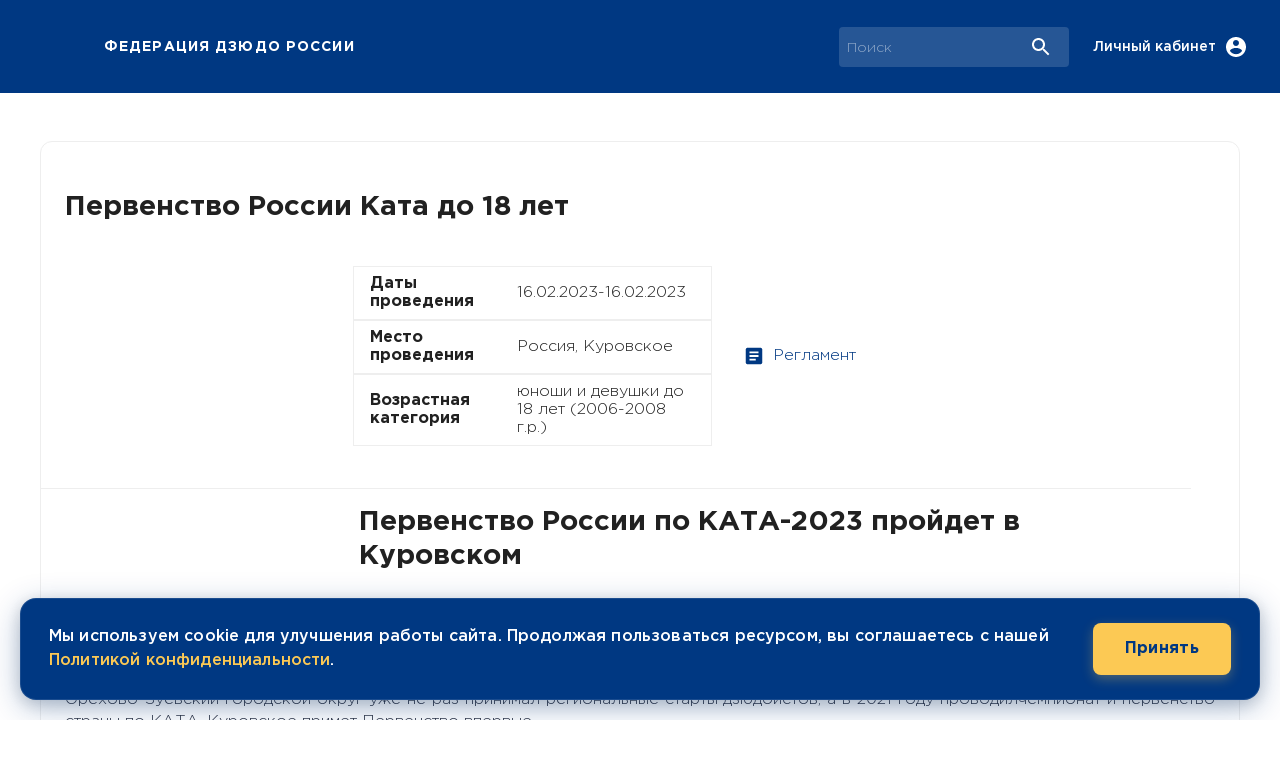

--- FILE ---
content_type: text/html; charset=utf-8
request_url: https://judo.ru/news/12695
body_size: 11776
content:
<!DOCTYPE html><html lang="en"><head><meta charSet="utf-8"/><meta name="viewport" content="initial-scale=1, width=device-width"/><meta property="og:type" content="website"/><meta property="og:locale" content="ru_RU"/><title>Первенство России по КАТА-2023 пройдет в Куровском</title><meta name="robots" content="index,follow"/><meta name="description" content="Первенство России по КАТА-2023 пройдет в Куровском 01.02.2023"/><meta property="og:title" content="Первенство России по КАТА-2023 пройдет в Куровском"/><meta property="og:description" content="Первенство России по КАТА-2023 пройдет в Куровском 01.02.2023"/><meta property="og:url" content="https://judo.ru/news/12695"/><meta property="og:image" content="https://judo.ru/storage/section94/0a9b7783c5ef4b89d8679c0f61d6f325.jpg"/><meta property="og:image:alt" content="Первенство России по КАТА-2023 пройдет в Куровском"/><meta property="og:image:width" content="800"/><meta property="og:image:height" content="450"/><link rel="canonical" href="https://judo.ru/news/12695"/><meta name="next-head-count" content="15"/><meta name="theme-color" content="#003882"/><link rel="shortcut icon" href="/favicon.ico"/><link rel="apple-touch-icon" sizes="180x180" href="/apple-touch-icon-a.png"/><link rel="icon" type="image/png" sizes="32x32" href="/favicon-32x32a.png"/><link rel="icon" type="image/png" sizes="16x16" href="/favicon-16x16a.png"/><link rel="manifest" href="/site.webmanifest"/><link rel="mask-icon" href="/safari-pinned-tab.svg" color="#5bbad5"/><meta name="msapplication-TileColor" content="#2b5797"/><meta name="theme-color" content="#ffffff"/><link rel="stylesheet" data-href="https://fonts.googleapis.com/css?family=Roboto:300,400,500,700&amp;display=swap"/><style data-emotion="css-global 0"></style><style data-emotion="css-global 1f4ice3">html{-webkit-font-smoothing:antialiased;-moz-osx-font-smoothing:grayscale;box-sizing:border-box;-webkit-text-size-adjust:100%;}*,*::before,*::after{box-sizing:inherit;}strong,b{font-weight:700;}body{margin:0;color:rgba(0, 0, 0, 0.87);font-size:16px;font-weight:normal;line-height:118%;font-family:GothamPro,Roboto;background-color:#fff;}@media print{body{background-color:#fff;}}body::backdrop{background-color:#fff;}@font-face{font-family:'GothamPro';font-style:normal;font-display:swap;font-weight:400;src:local('GothamPro'),local('GothamPro'),url(/fonts/GothamPro.woff) format('woff');unicodeRange:U+0000-00FF,U+0131,U+0152-0153,U+02BB-02BC,U+02C6,U+02DA,U+02DC,U+2000-206F,U+2074,U+20AC,U+2122,U+2191,U+2193,U+2212,U+2215,U+FEFF;}@font-face{font-family:'GothamPro';font-style:normal;font-display:swap;font-weight:bold;src:local('GothamPro-Bold'),local('GothamPro-Bold'),url(/fonts/GothamPro-Bold.woff) format('woff');unicodeRange:U+0000-00FF,U+0131,U+0152-0153,U+02BB-02BC,U+02C6,U+02DA,U+02DC,U+2000-206F,U+2074,U+20AC,U+2122,U+2191,U+2193,U+2212,U+2215,U+FEFF;}@font-face{font-family:'GothamPro';font-style:normal;font-display:swap;font-weight:600;src:local('GothamPro-Medium'),local('GothamPro-Medium'),url(/fonts/GothamPro-Medium.woff) format('woff');unicodeRange:U+0000-00FF,U+0131,U+0152-0153,U+02BB-02BC,U+02C6,U+02DA,U+02DC,U+2000-206F,U+2074,U+20AC,U+2122,U+2191,U+2193,U+2212,U+2215,U+FEFF;}@font-face{font-family:'GothamPro';font-style:normal;font-display:swap;font-weight:light;src:local('GothamPro-Light'),local('GothamPro-Light'),url(/fonts/GothamPro-Light.woff) format('woff');unicodeRange:U+0000-00FF,U+0131,U+0152-0153,U+02BB-02BC,U+02C6,U+02DA,U+02DC,U+2000-206F,U+2074,U+20AC,U+2122,U+2191,U+2193,U+2212,U+2215,U+FEFF;}</style><style data-emotion="css 1kqe73u 5c5240 1w89tcb 1ofqig9 92ksox jma0kd do8zh7 4g6ai3 1m876pz 70qvj9 1cmgfvf 4xc8ti 1yo0obs vubbuv xlirui l07zbo 1scxy6o 1rijzr 6k8fz8 1e54vvi xwe4o5 1qm1lh 11fgnla fyfqjg 1g2vvo6 uqn16q 7cuywu nuy2m8 1m5ztv3 19nmtu3 xe09hy 1fcb2os pqtjp5 x1r6cj 6saad9 434fmz 6xugel 1gwhalr 19vy1eh b5x8ma 1p4iu3t 126gt5n 1ei4o9o 1k92ysj 4h4u53 1dzqkis jfgvmn 1l9sd42 5tkk7k eeqpv0 1xpx7rf 5waoth imfled 1gec8wu 1q5wxpk 1tjhgui x2ksaf tuxzvu 16d9pxn 1btdcdw 1cbj44v difwwu 1nvlpb4 1tgf6ih 1a17xmu 1j4e62w">.css-1kqe73u{background-color:#fff;color:rgba(0, 0, 0, 0.87);-webkit-transition:box-shadow 300ms cubic-bezier(0.4, 0, 0.2, 1) 0ms;transition:box-shadow 300ms cubic-bezier(0.4, 0, 0.2, 1) 0ms;box-shadow:0px 2px 4px -1px rgba(0,0,0,0.2),0px 4px 5px 0px rgba(0,0,0,0.14),0px 1px 10px 0px rgba(0,0,0,0.12);display:-webkit-box;display:-webkit-flex;display:-ms-flexbox;display:flex;-webkit-flex-direction:column;-ms-flex-direction:column;flex-direction:column;width:100%;box-sizing:border-box;-webkit-flex-shrink:0;-ms-flex-negative:0;flex-shrink:0;position:fixed;z-index:1100;top:0;left:auto;right:0;background-color:#003882;color:#fff;}@media print{.css-1kqe73u{position:absolute;}}@media (min-width:0px){.css-1kqe73u{position:-webkit-sticky;position:sticky;}}@media (min-width:1200px){.css-1kqe73u{position:static;}}.css-5c5240{width:100%;margin-left:auto;box-sizing:border-box;margin-right:auto;display:block;padding-left:16px;padding-right:16px;}@media (min-width:600px){.css-5c5240{padding-left:24px;padding-right:24px;}}@media (min-width:1800px){.css-5c5240{max-width:1800px;}}.css-1w89tcb{position:relative;display:-webkit-box;display:-webkit-flex;display:-ms-flexbox;display:flex;-webkit-align-items:center;-webkit-box-align:center;-ms-flex-align:center;align-items:center;min-height:56px;-webkit-box-pack:justify;-webkit-justify-content:space-between;justify-content:space-between;-webkit-box-pack:justify;-webkit-justify-content:space-between;justify-content:space-between;}@media (min-width:0px) and (orientation: landscape){.css-1w89tcb{min-height:48px;}}@media (min-width:600px){.css-1w89tcb{min-height:64px;}}@media all{.css-1w89tcb{min-height:93px;}}.css-1ofqig9{display:-webkit-box;display:-webkit-flex;display:-ms-flexbox;display:flex;-webkit-flex-direction:column;-ms-flex-direction:column;flex-direction:column;width:100%;}.css-92ksox{display:-webkit-box;display:-webkit-flex;display:-ms-flexbox;display:flex;-webkit-box-pack:justify;-webkit-justify-content:space-between;justify-content:space-between;-webkit-align-items:center;-webkit-box-align:center;-ms-flex-align:center;align-items:center;gap:10px;}.css-jma0kd{display:-webkit-box;display:-webkit-flex;display:-ms-flexbox;display:flex;-webkit-align-items:center;-webkit-box-align:center;-ms-flex-align:center;align-items:center;-webkit-flex-shrink:0;-ms-flex-negative:0;flex-shrink:0;}.css-do8zh7{cursor:pointer;display:-webkit-box;display:-webkit-flex;display:-ms-flexbox;display:flex;-webkit-align-items:center;-webkit-box-align:center;-ms-flex-align:center;align-items:center;-webkit-box-pack:center;-ms-flex-pack:center;-webkit-justify-content:center;justify-content:center;padding:8px;margin-left:-16px;}.css-4g6ai3{cursor:pointer;}.css-1m876pz{margin:0;font-family:GothamPro,Roboto;font-weight:500;font-size:1.25rem;line-height:1.6;overflow:hidden;text-overflow:ellipsis;white-space:nowrap;margin-left:16px;font-size:14px;font-weight:700;letter-spacing:0.07rem;cursor:pointer;}@media (min-width:0px){.css-1m876pz{display:none;}}@media (min-width:600px){.css-1m876pz{display:-webkit-box;display:-webkit-flex;display:-ms-flexbox;display:flex;}}.css-70qvj9{display:-webkit-box;display:-webkit-flex;display:-ms-flexbox;display:flex;-webkit-align-items:center;-webkit-box-align:center;-ms-flex-align:center;align-items:center;}.css-1cmgfvf{display:-webkit-box;display:-webkit-flex;display:-ms-flexbox;display:flex;-webkit-box-flex:0;-webkit-flex-grow:0;-ms-flex-positive:0;flex-grow:0;}.css-4xc8ti{position:relative;border-radius:4px;background-color:rgba(255, 255, 255, 0.15);margin-right:16px;margin-left:0;width:100%;max-width:400px;}.css-4xc8ti:hover{background-color:rgba(255, 255, 255, 0.25);}@media (min-width:900px){.css-4xc8ti{margin-left:24px;width:auto;}}.css-1yo0obs{padding:0px 16px;height:100%;position:absolute;right:0;pointer-events:none;display:-webkit-box;display:-webkit-flex;display:-ms-flexbox;display:flex;-webkit-align-items:center;-webkit-box-align:center;-ms-flex-align:center;align-items:center;-webkit-box-pack:center;-ms-flex-pack:center;-webkit-justify-content:center;justify-content:center;}.css-vubbuv{-webkit-user-select:none;-moz-user-select:none;-ms-user-select:none;user-select:none;width:1em;height:1em;display:inline-block;fill:currentColor;-webkit-flex-shrink:0;-ms-flex-negative:0;flex-shrink:0;-webkit-transition:fill 200ms cubic-bezier(0.4, 0, 0.2, 1) 0ms;transition:fill 200ms cubic-bezier(0.4, 0, 0.2, 1) 0ms;font-size:1.5rem;}@media (min-width:0px){.css-xlirui{width:100%;}}@media (min-width:900px){.css-xlirui{width:230px;}}.css-l07zbo{display:-webkit-inline-box;display:-webkit-inline-flex;display:-ms-inline-flexbox;display:inline-flex;-webkit-align-items:center;-webkit-box-align:center;-ms-flex-align:center;align-items:center;-webkit-box-pack:center;-ms-flex-pack:center;-webkit-justify-content:center;justify-content:center;position:relative;box-sizing:border-box;-webkit-tap-highlight-color:transparent;background-color:transparent;outline:0;border:0;margin:0;border-radius:0;padding:0;cursor:pointer;-webkit-user-select:none;-moz-user-select:none;-ms-user-select:none;user-select:none;vertical-align:middle;-moz-appearance:none;-webkit-appearance:none;-webkit-text-decoration:none;text-decoration:none;color:inherit;text-align:center;-webkit-flex:0 0 auto;-ms-flex:0 0 auto;flex:0 0 auto;font-size:1.5rem;padding:8px;border-radius:50%;overflow:visible;color:rgba(0, 0, 0, 0.54);-webkit-transition:background-color 150ms cubic-bezier(0.4, 0, 0.2, 1) 0ms;transition:background-color 150ms cubic-bezier(0.4, 0, 0.2, 1) 0ms;color:#ffffff;}.css-l07zbo::-moz-focus-inner{border-style:none;}.css-l07zbo.Mui-disabled{pointer-events:none;cursor:default;}@media print{.css-l07zbo{-webkit-print-color-adjust:exact;color-adjust:exact;}}.css-l07zbo:hover{background-color:rgba(0, 0, 0, 0.04);}@media (hover: none){.css-l07zbo:hover{background-color:transparent;}}.css-l07zbo:hover{background-color:rgba(255, 255, 255, 0.04);}@media (hover: none){.css-l07zbo:hover{background-color:transparent;}}.css-l07zbo.Mui-disabled{background-color:transparent;color:rgba(0, 0, 0, 0.26);}.css-1scxy6o{margin:0;font-size:16px;font-weight:normal;line-height:118%;font-family:GothamPro,Roboto;font-size:14px;font-weight:600;margin-right:8px;}@media (min-width:0px){.css-1scxy6o{display:none;}}@media (min-width:900px){.css-1scxy6o{display:block;}}.css-1rijzr{display:-webkit-inline-box;display:-webkit-inline-flex;display:-ms-inline-flexbox;display:inline-flex;-webkit-align-items:center;-webkit-box-align:center;-ms-flex-align:center;align-items:center;-webkit-box-pack:center;-ms-flex-pack:center;-webkit-justify-content:center;justify-content:center;position:relative;box-sizing:border-box;-webkit-tap-highlight-color:transparent;background-color:transparent;outline:0;border:0;margin:0;border-radius:0;padding:0;cursor:pointer;-webkit-user-select:none;-moz-user-select:none;-ms-user-select:none;user-select:none;vertical-align:middle;-moz-appearance:none;-webkit-appearance:none;-webkit-text-decoration:none;text-decoration:none;color:inherit;text-align:center;-webkit-flex:0 0 auto;-ms-flex:0 0 auto;flex:0 0 auto;font-size:1.5rem;padding:8px;border-radius:50%;overflow:visible;color:rgba(0, 0, 0, 0.54);-webkit-transition:background-color 150ms cubic-bezier(0.4, 0, 0.2, 1) 0ms;transition:background-color 150ms cubic-bezier(0.4, 0, 0.2, 1) 0ms;color:#ffffff;}.css-1rijzr::-moz-focus-inner{border-style:none;}.css-1rijzr.Mui-disabled{pointer-events:none;cursor:default;}@media print{.css-1rijzr{-webkit-print-color-adjust:exact;color-adjust:exact;}}.css-1rijzr:hover{background-color:rgba(0, 0, 0, 0.04);}@media (hover: none){.css-1rijzr:hover{background-color:transparent;}}.css-1rijzr:hover{background-color:rgba(255, 255, 255, 0.04);}@media (hover: none){.css-1rijzr:hover{background-color:transparent;}}.css-1rijzr.Mui-disabled{background-color:transparent;color:rgba(0, 0, 0, 0.26);}@media (min-width:1200px){.css-1rijzr{display:none;}}@media (min-width:0px){.css-6k8fz8{display:none;}}@media (min-width:1200px){.css-6k8fz8{display:block;}}.css-1e54vvi{display:-webkit-box;display:-webkit-flex;display:-ms-flexbox;display:flex;width:100%;-webkit-box-pack:center;-ms-flex-pack:center;-webkit-justify-content:center;justify-content:center;}.css-xwe4o5{width:100%;margin-left:auto;box-sizing:border-box;margin-right:auto;display:block;padding-left:16px;padding-right:16px;padding-top:48px;padding-bottom:48px;background-color:#fff;border-radius:12px;border:1px solid #eee;}@media (min-width:600px){.css-xwe4o5{padding-left:24px;padding-right:24px;}}@media (min-width:1200px){.css-xwe4o5{max-width:1200px;}}.css-1qm1lh{margin-bottom:16px;}.css-11fgnla{margin:0;font-size:28px;font-weight:bold;line-height:34px;font-family:GothamPro,Roboto;}.css-fyfqjg{box-sizing:border-box;display:-webkit-box;display:-webkit-flex;display:-ms-flexbox;display:flex;-webkit-box-flex-wrap:wrap;-webkit-flex-wrap:wrap;-ms-flex-wrap:wrap;flex-wrap:wrap;width:100%;-webkit-flex-direction:row;-ms-flex-direction:row;flex-direction:row;margin-top:-24px;width:calc(100% + 24px);margin-left:-24px;border-bottom:1px solid #eee;width:100%!important;padding-bottom:24px;}.css-fyfqjg>.MuiGrid-item{padding-top:24px;}.css-fyfqjg>.MuiGrid-item{padding-left:24px;}.css-1g2vvo6{box-sizing:border-box;margin:0;-webkit-flex-direction:row;-ms-flex-direction:row;flex-direction:row;-webkit-flex-basis:100%;-ms-flex-preferred-size:100%;flex-basis:100%;-webkit-box-flex:0;-webkit-flex-grow:0;-ms-flex-positive:0;flex-grow:0;max-width:100%;position:relative;height:240px;display:-webkit-box;display:-webkit-flex;display:-ms-flexbox;display:flex;-webkit-align-items:center;-webkit-box-align:center;-ms-flex-align:center;align-items:center;}@media (min-width:600px){.css-1g2vvo6{-webkit-flex-basis:100%;-ms-flex-preferred-size:100%;flex-basis:100%;-webkit-box-flex:0;-webkit-flex-grow:0;-ms-flex-positive:0;flex-grow:0;max-width:100%;}}@media (min-width:900px){.css-1g2vvo6{-webkit-flex-basis:33.333333%;-ms-flex-preferred-size:33.333333%;flex-basis:33.333333%;-webkit-box-flex:0;-webkit-flex-grow:0;-ms-flex-positive:0;flex-grow:0;max-width:33.333333%;}}@media (min-width:1200px){.css-1g2vvo6{-webkit-flex-basis:25%;-ms-flex-preferred-size:25%;flex-basis:25%;-webkit-box-flex:0;-webkit-flex-grow:0;-ms-flex-positive:0;flex-grow:0;max-width:25%;}}@media (min-width:1800px){.css-1g2vvo6{-webkit-flex-basis:25%;-ms-flex-preferred-size:25%;flex-basis:25%;-webkit-box-flex:0;-webkit-flex-grow:0;-ms-flex-positive:0;flex-grow:0;max-width:25%;}}.css-uqn16q{position:relative;overflow:hidden;width:100%;height:100%;padding:0;border-radius:6px;aspect-ratio:16/9;max-height:140px;}.css-7cuywu{box-sizing:border-box;margin:0;-webkit-flex-direction:row;-ms-flex-direction:row;flex-direction:row;-webkit-flex-basis:100%;-ms-flex-preferred-size:100%;flex-basis:100%;-webkit-box-flex:0;-webkit-flex-grow:0;-ms-flex-positive:0;flex-grow:0;max-width:100%;display:-webkit-box;display:-webkit-flex;display:-ms-flexbox;display:flex;}@media (min-width:600px){.css-7cuywu{-webkit-flex-basis:100%;-ms-flex-preferred-size:100%;flex-basis:100%;-webkit-box-flex:0;-webkit-flex-grow:0;-ms-flex-positive:0;flex-grow:0;max-width:100%;}}@media (min-width:900px){.css-7cuywu{-webkit-flex-basis:66.666667%;-ms-flex-preferred-size:66.666667%;flex-basis:66.666667%;-webkit-box-flex:0;-webkit-flex-grow:0;-ms-flex-positive:0;flex-grow:0;max-width:66.666667%;}}@media (min-width:1200px){.css-7cuywu{-webkit-flex-basis:33.333333%;-ms-flex-preferred-size:33.333333%;flex-basis:33.333333%;-webkit-box-flex:0;-webkit-flex-grow:0;-ms-flex-positive:0;flex-grow:0;max-width:33.333333%;}}@media (min-width:1800px){.css-7cuywu{-webkit-flex-basis:33.333333%;-ms-flex-preferred-size:33.333333%;flex-basis:33.333333%;-webkit-box-flex:0;-webkit-flex-grow:0;-ms-flex-positive:0;flex-grow:0;max-width:33.333333%;}}.css-nuy2m8{display:-webkit-box;display:-webkit-flex;display:-ms-flexbox;display:flex;-webkit-flex-direction:column;-ms-flex-direction:column;flex-direction:column;-webkit-flex-direction:column;-ms-flex-direction:column;flex-direction:column;-webkit-box-pack:center;-ms-flex-pack:center;-webkit-justify-content:center;justify-content:center;}.css-1m5ztv3{box-sizing:border-box;display:-webkit-box;display:-webkit-flex;display:-ms-flexbox;display:flex;-webkit-box-flex-wrap:wrap;-webkit-flex-wrap:wrap;-ms-flex-wrap:wrap;flex-wrap:wrap;width:100%;-webkit-flex-direction:row;-ms-flex-direction:row;flex-direction:row;-webkit-flex-direction:row;-ms-flex-direction:row;flex-direction:row;-webkit-align-items:center;-webkit-box-align:center;-ms-flex-align:center;align-items:center;-webkit-box-pack:justify;-webkit-justify-content:space-between;justify-content:space-between;padding:8px 16px;border:1px solid #eee;}.css-19nmtu3{box-sizing:border-box;margin:0;-webkit-flex-direction:row;-ms-flex-direction:row;flex-direction:row;-webkit-flex-basis:41.666667%;-ms-flex-preferred-size:41.666667%;flex-basis:41.666667%;-webkit-box-flex:0;-webkit-flex-grow:0;-ms-flex-positive:0;flex-grow:0;max-width:41.666667%;}@media (min-width:600px){.css-19nmtu3{-webkit-flex-basis:41.666667%;-ms-flex-preferred-size:41.666667%;flex-basis:41.666667%;-webkit-box-flex:0;-webkit-flex-grow:0;-ms-flex-positive:0;flex-grow:0;max-width:41.666667%;}}@media (min-width:900px){.css-19nmtu3{-webkit-flex-basis:41.666667%;-ms-flex-preferred-size:41.666667%;flex-basis:41.666667%;-webkit-box-flex:0;-webkit-flex-grow:0;-ms-flex-positive:0;flex-grow:0;max-width:41.666667%;}}@media (min-width:1200px){.css-19nmtu3{-webkit-flex-basis:41.666667%;-ms-flex-preferred-size:41.666667%;flex-basis:41.666667%;-webkit-box-flex:0;-webkit-flex-grow:0;-ms-flex-positive:0;flex-grow:0;max-width:41.666667%;}}@media (min-width:1800px){.css-19nmtu3{-webkit-flex-basis:41.666667%;-ms-flex-preferred-size:41.666667%;flex-basis:41.666667%;-webkit-box-flex:0;-webkit-flex-grow:0;-ms-flex-positive:0;flex-grow:0;max-width:41.666667%;}}.css-xe09hy{margin:0;font-size:16px;font-weight:bold;line-height:118%;font-family:GothamPro,Roboto;}.css-1fcb2os{box-sizing:border-box;margin:0;-webkit-flex-direction:row;-ms-flex-direction:row;flex-direction:row;-webkit-flex-basis:58.333333%;-ms-flex-preferred-size:58.333333%;flex-basis:58.333333%;-webkit-box-flex:0;-webkit-flex-grow:0;-ms-flex-positive:0;flex-grow:0;max-width:58.333333%;}@media (min-width:600px){.css-1fcb2os{-webkit-flex-basis:58.333333%;-ms-flex-preferred-size:58.333333%;flex-basis:58.333333%;-webkit-box-flex:0;-webkit-flex-grow:0;-ms-flex-positive:0;flex-grow:0;max-width:58.333333%;}}@media (min-width:900px){.css-1fcb2os{-webkit-flex-basis:58.333333%;-ms-flex-preferred-size:58.333333%;flex-basis:58.333333%;-webkit-box-flex:0;-webkit-flex-grow:0;-ms-flex-positive:0;flex-grow:0;max-width:58.333333%;}}@media (min-width:1200px){.css-1fcb2os{-webkit-flex-basis:58.333333%;-ms-flex-preferred-size:58.333333%;flex-basis:58.333333%;-webkit-box-flex:0;-webkit-flex-grow:0;-ms-flex-positive:0;flex-grow:0;max-width:58.333333%;}}@media (min-width:1800px){.css-1fcb2os{-webkit-flex-basis:58.333333%;-ms-flex-preferred-size:58.333333%;flex-basis:58.333333%;-webkit-box-flex:0;-webkit-flex-grow:0;-ms-flex-positive:0;flex-grow:0;max-width:58.333333%;}}.css-pqtjp5{margin:0;font-size:16px;font-weight:normal;line-height:118%;font-family:GothamPro,Roboto;margin-left:12px;}.css-x1r6cj{box-sizing:border-box;margin:0;-webkit-flex-direction:row;-ms-flex-direction:row;flex-direction:row;-webkit-flex-basis:100%;-ms-flex-preferred-size:100%;flex-basis:100%;-webkit-box-flex:0;-webkit-flex-grow:0;-ms-flex-positive:0;flex-grow:0;max-width:100%;display:-webkit-box;display:-webkit-flex;display:-ms-flexbox;display:flex;-webkit-align-items:center;-webkit-box-align:center;-ms-flex-align:center;align-items:center;}@media (min-width:600px){.css-x1r6cj{-webkit-flex-basis:100%;-ms-flex-preferred-size:100%;flex-basis:100%;-webkit-box-flex:0;-webkit-flex-grow:0;-ms-flex-positive:0;flex-grow:0;max-width:100%;}}@media (min-width:900px){.css-x1r6cj{-webkit-flex-basis:50%;-ms-flex-preferred-size:50%;flex-basis:50%;-webkit-box-flex:0;-webkit-flex-grow:0;-ms-flex-positive:0;flex-grow:0;max-width:50%;}}@media (min-width:1200px){.css-x1r6cj{-webkit-flex-basis:25%;-ms-flex-preferred-size:25%;flex-basis:25%;-webkit-box-flex:0;-webkit-flex-grow:0;-ms-flex-positive:0;flex-grow:0;max-width:25%;}}@media (min-width:1800px){.css-x1r6cj{-webkit-flex-basis:25%;-ms-flex-preferred-size:25%;flex-basis:25%;-webkit-box-flex:0;-webkit-flex-grow:0;-ms-flex-positive:0;flex-grow:0;max-width:25%;}}.css-6saad9{display:-webkit-box;display:-webkit-flex;display:-ms-flexbox;display:flex;-webkit-flex-direction:column;-ms-flex-direction:column;flex-direction:column;-webkit-flex-direction:column;-ms-flex-direction:column;flex-direction:column;-webkit-align-items:flex-start;-webkit-box-align:flex-start;-ms-flex-align:flex-start;align-items:flex-start;}.css-6saad9>:not(style)+:not(style){margin:0;margin-top:4px;}.css-434fmz{display:-webkit-inline-box;display:-webkit-inline-flex;display:-ms-inline-flexbox;display:inline-flex;-webkit-align-items:center;-webkit-box-align:center;-ms-flex-align:center;align-items:center;-webkit-box-pack:center;-ms-flex-pack:center;-webkit-justify-content:center;justify-content:center;position:relative;box-sizing:border-box;-webkit-tap-highlight-color:transparent;background-color:transparent;outline:0;border:0;margin:0;border-radius:0;padding:0;cursor:pointer;-webkit-user-select:none;-moz-user-select:none;-ms-user-select:none;user-select:none;vertical-align:middle;-moz-appearance:none;-webkit-appearance:none;-webkit-text-decoration:none;text-decoration:none;color:inherit;font-family:GothamPro,Roboto;font-weight:500;font-size:0.875rem;line-height:1.75;text-transform:uppercase;min-width:64px;padding:6px 8px;border-radius:4px;-webkit-transition:background-color 250ms cubic-bezier(0.4, 0, 0.2, 1) 0ms,box-shadow 250ms cubic-bezier(0.4, 0, 0.2, 1) 0ms,border-color 250ms cubic-bezier(0.4, 0, 0.2, 1) 0ms,color 250ms cubic-bezier(0.4, 0, 0.2, 1) 0ms;transition:background-color 250ms cubic-bezier(0.4, 0, 0.2, 1) 0ms,box-shadow 250ms cubic-bezier(0.4, 0, 0.2, 1) 0ms,border-color 250ms cubic-bezier(0.4, 0, 0.2, 1) 0ms,color 250ms cubic-bezier(0.4, 0, 0.2, 1) 0ms;color:#003882;letter-spacing:normal;text-transform:none;}.css-434fmz::-moz-focus-inner{border-style:none;}.css-434fmz.Mui-disabled{pointer-events:none;cursor:default;}@media print{.css-434fmz{-webkit-print-color-adjust:exact;color-adjust:exact;}}.css-434fmz:hover{-webkit-text-decoration:none;text-decoration:none;background-color:rgba(0, 56, 130, 0.04);}@media (hover: none){.css-434fmz:hover{background-color:transparent;}}.css-434fmz.Mui-disabled{color:rgba(0, 0, 0, 0.26);}.css-6xugel{display:inherit;margin-right:8px;margin-left:-4px;}.css-6xugel>*:nth-of-type(1){font-size:20px;}.css-1gwhalr{margin:0;font-size:16px;font-weight:normal;line-height:118%;font-family:GothamPro,Roboto;}.css-19vy1eh{display:-webkit-box;display:-webkit-flex;display:-ms-flexbox;display:flex;-webkit-flex-direction:column;-ms-flex-direction:column;flex-direction:column;-webkit-flex-direction:column;-ms-flex-direction:column;flex-direction:column;height:100%;}.css-19vy1eh>:not(style)+:not(style){margin:0;margin-top:24px;}.css-b5x8ma{box-sizing:border-box;display:-webkit-box;display:-webkit-flex;display:-ms-flexbox;display:flex;-webkit-box-flex-wrap:wrap;-webkit-flex-wrap:wrap;-ms-flex-wrap:wrap;flex-wrap:wrap;width:100%;-webkit-flex-direction:row;-ms-flex-direction:row;flex-direction:row;margin-top:-24px;width:calc(100% + 24px);margin-left:-24px;-webkit-align-items:center;-webkit-box-align:center;-ms-flex-align:center;align-items:center;}.css-b5x8ma>.MuiGrid-item{padding-top:24px;}.css-b5x8ma>.MuiGrid-item{padding-left:24px;}.css-1p4iu3t{box-sizing:border-box;margin:0;-webkit-flex-direction:row;-ms-flex-direction:row;flex-direction:row;-webkit-flex-basis:100%;-ms-flex-preferred-size:100%;flex-basis:100%;-webkit-box-flex:0;-webkit-flex-grow:0;-ms-flex-positive:0;flex-grow:0;max-width:100%;}@media (min-width:600px){.css-1p4iu3t{-webkit-flex-basis:100%;-ms-flex-preferred-size:100%;flex-basis:100%;-webkit-box-flex:0;-webkit-flex-grow:0;-ms-flex-positive:0;flex-grow:0;max-width:100%;}}@media (min-width:900px){.css-1p4iu3t{-webkit-flex-basis:33.333333%;-ms-flex-preferred-size:33.333333%;flex-basis:33.333333%;-webkit-box-flex:0;-webkit-flex-grow:0;-ms-flex-positive:0;flex-grow:0;max-width:33.333333%;}}@media (min-width:1200px){.css-1p4iu3t{-webkit-flex-basis:25%;-ms-flex-preferred-size:25%;flex-basis:25%;-webkit-box-flex:0;-webkit-flex-grow:0;-ms-flex-positive:0;flex-grow:0;max-width:25%;}}@media (min-width:1800px){.css-1p4iu3t{-webkit-flex-basis:25%;-ms-flex-preferred-size:25%;flex-basis:25%;-webkit-box-flex:0;-webkit-flex-grow:0;-ms-flex-positive:0;flex-grow:0;max-width:25%;}}.css-126gt5n{position:relative;height:auto;width:100%;aspect-ratio:16/9;border-radius:12px;overflow:hidden;}.css-1ei4o9o{box-sizing:border-box;margin:0;-webkit-flex-direction:row;-ms-flex-direction:row;flex-direction:row;-webkit-flex-basis:100%;-ms-flex-preferred-size:100%;flex-basis:100%;-webkit-box-flex:0;-webkit-flex-grow:0;-ms-flex-positive:0;flex-grow:0;max-width:100%;}@media (min-width:600px){.css-1ei4o9o{-webkit-flex-basis:100%;-ms-flex-preferred-size:100%;flex-basis:100%;-webkit-box-flex:0;-webkit-flex-grow:0;-ms-flex-positive:0;flex-grow:0;max-width:100%;}}@media (min-width:900px){.css-1ei4o9o{-webkit-flex-basis:50%;-ms-flex-preferred-size:50%;flex-basis:50%;-webkit-box-flex:0;-webkit-flex-grow:0;-ms-flex-positive:0;flex-grow:0;max-width:50%;}}@media (min-width:1200px){.css-1ei4o9o{-webkit-flex-basis:66.666667%;-ms-flex-preferred-size:66.666667%;flex-basis:66.666667%;-webkit-box-flex:0;-webkit-flex-grow:0;-ms-flex-positive:0;flex-grow:0;max-width:66.666667%;}}@media (min-width:1800px){.css-1ei4o9o{-webkit-flex-basis:66.666667%;-ms-flex-preferred-size:66.666667%;flex-basis:66.666667%;-webkit-box-flex:0;-webkit-flex-grow:0;-ms-flex-positive:0;flex-grow:0;max-width:66.666667%;}}.css-1k92ysj{box-sizing:border-box;display:-webkit-box;display:-webkit-flex;display:-ms-flexbox;display:flex;-webkit-box-flex-wrap:wrap;-webkit-flex-wrap:wrap;-ms-flex-wrap:wrap;flex-wrap:wrap;width:100%;-webkit-flex-direction:row;-ms-flex-direction:row;flex-direction:row;margin-top:-16px;width:calc(100% + 16px);margin-left:-16px;max-width:100%;display:-webkit-box;display:-webkit-flex;display:-ms-flexbox;display:flex;-webkit-flex-direction:column;-ms-flex-direction:column;flex-direction:column;gap:15px;}.css-1k92ysj>.MuiGrid-item{padding-top:16px;}.css-1k92ysj>.MuiGrid-item{padding-left:16px;}.css-4h4u53{display:-webkit-inline-box;display:-webkit-inline-flex;display:-ms-inline-flexbox;display:inline-flex;-webkit-align-items:center;-webkit-box-align:center;-ms-flex-align:center;align-items:center;-webkit-box-pack:center;-ms-flex-pack:center;-webkit-justify-content:center;justify-content:center;position:relative;box-sizing:border-box;-webkit-tap-highlight-color:transparent;background-color:transparent;outline:0;border:0;margin:0;border-radius:0;padding:0;cursor:pointer;-webkit-user-select:none;-moz-user-select:none;-ms-user-select:none;user-select:none;vertical-align:middle;-moz-appearance:none;-webkit-appearance:none;-webkit-text-decoration:none;text-decoration:none;color:inherit;font-family:GothamPro,Roboto;font-weight:500;font-size:0.875rem;line-height:1.75;text-transform:uppercase;min-width:64px;padding:6px 8px;border-radius:4px;-webkit-transition:background-color 250ms cubic-bezier(0.4, 0, 0.2, 1) 0ms,box-shadow 250ms cubic-bezier(0.4, 0, 0.2, 1) 0ms,border-color 250ms cubic-bezier(0.4, 0, 0.2, 1) 0ms,color 250ms cubic-bezier(0.4, 0, 0.2, 1) 0ms;transition:background-color 250ms cubic-bezier(0.4, 0, 0.2, 1) 0ms,box-shadow 250ms cubic-bezier(0.4, 0, 0.2, 1) 0ms,border-color 250ms cubic-bezier(0.4, 0, 0.2, 1) 0ms,color 250ms cubic-bezier(0.4, 0, 0.2, 1) 0ms;color:#003882;letter-spacing:normal;text-transform:none;margin-top:24px;}.css-4h4u53::-moz-focus-inner{border-style:none;}.css-4h4u53.Mui-disabled{pointer-events:none;cursor:default;}@media print{.css-4h4u53{-webkit-print-color-adjust:exact;color-adjust:exact;}}.css-4h4u53:hover{-webkit-text-decoration:none;text-decoration:none;background-color:rgba(0, 56, 130, 0.04);}@media (hover: none){.css-4h4u53:hover{background-color:transparent;}}.css-4h4u53.Mui-disabled{color:rgba(0, 0, 0, 0.26);}.css-1dzqkis{background-color:#003882;height:100%;color:#fff;margin-top:48px;padding-bottom:24px!important;}.css-jfgvmn{box-sizing:border-box;display:-webkit-box;display:-webkit-flex;display:-ms-flexbox;display:flex;-webkit-box-flex-wrap:wrap;-webkit-flex-wrap:wrap;-ms-flex-wrap:wrap;flex-wrap:wrap;width:100%;-webkit-flex-direction:row;-ms-flex-direction:row;flex-direction:row;margin-top:-40px;width:calc(100% + 40px);margin-left:-40px;width:100%!important;}.css-jfgvmn>.MuiGrid-item{padding-top:40px;}.css-jfgvmn>.MuiGrid-item{padding-left:40px;}.css-1l9sd42{box-sizing:border-box;margin:0;-webkit-flex-direction:row;-ms-flex-direction:row;flex-direction:row;-webkit-flex-basis:100%;-ms-flex-preferred-size:100%;flex-basis:100%;-webkit-box-flex:0;-webkit-flex-grow:0;-ms-flex-positive:0;flex-grow:0;max-width:100%;}@media (min-width:600px){.css-1l9sd42{-webkit-flex-basis:100%;-ms-flex-preferred-size:100%;flex-basis:100%;-webkit-box-flex:0;-webkit-flex-grow:0;-ms-flex-positive:0;flex-grow:0;max-width:100%;}}@media (min-width:900px){.css-1l9sd42{-webkit-flex-basis:50%;-ms-flex-preferred-size:50%;flex-basis:50%;-webkit-box-flex:0;-webkit-flex-grow:0;-ms-flex-positive:0;flex-grow:0;max-width:50%;}}@media (min-width:1200px){.css-1l9sd42{-webkit-flex-basis:25%;-ms-flex-preferred-size:25%;flex-basis:25%;-webkit-box-flex:0;-webkit-flex-grow:0;-ms-flex-positive:0;flex-grow:0;max-width:25%;}}@media (min-width:1800px){.css-1l9sd42{-webkit-flex-basis:25%;-ms-flex-preferred-size:25%;flex-basis:25%;-webkit-box-flex:0;-webkit-flex-grow:0;-ms-flex-positive:0;flex-grow:0;max-width:25%;}}.css-5tkk7k{display:-webkit-box;display:-webkit-flex;display:-ms-flexbox;display:flex;-webkit-flex-direction:column;-ms-flex-direction:column;flex-direction:column;max-width:297px;}.css-eeqpv0{display:-webkit-box;display:-webkit-flex;display:-ms-flexbox;display:flex;-webkit-align-items:bottom;-webkit-box-align:bottom;-ms-flex-align:bottom;align-items:bottom;height:54px;margin-bottom:14px;}.css-1xpx7rf{margin:0;font-size:14px;font-weight:normal;line-height:118%;font-family:GothamPro,Roboto;font-weight:900;margin-left:1px;width:75%;}.css-5waoth{margin:0;font-size:14px;font-weight:normal;line-height:118%;font-family:GothamPro,Roboto;}@media (min-width:0px){.css-5waoth{margin-bottom:0;}}@media (min-width:900px){.css-5waoth{margin-bottom:23px;}}.css-imfled{margin:0;font-size:14px;font-weight:normal;line-height:118%;font-family:GothamPro,Roboto;font-weight:900;}@media (min-width:0px){.css-imfled{display:none;}}@media (min-width:900px){.css-imfled{display:-webkit-box;display:-webkit-flex;display:-ms-flexbox;display:flex;}}.css-1gec8wu{margin:0;font-size:14px;font-weight:normal;line-height:118%;font-family:GothamPro,Roboto;font-weight:900;}@media (min-width:0px){.css-1gec8wu{margin-bottom:0;margin-top:0;}}@media (min-width:900px){.css-1gec8wu{margin-bottom:23px;margin-top:34px;}}.css-1q5wxpk{margin:0;font-size:14px;font-weight:normal;line-height:118%;font-family:GothamPro,Roboto;}@media (min-width:0px){.css-1q5wxpk{margin-top:23px;}}@media (min-width:900px){.css-1q5wxpk{margin-top:0px;}}.css-1tjhgui{margin:0;color:#003882;-webkit-text-decoration:none;text-decoration:none;}.css-1tjhgui:hover{-webkit-text-decoration:underline;text-decoration:underline;}.css-x2ksaf{margin:0;font-size:14px;font-weight:normal;line-height:118%;font-family:GothamPro,Roboto;font-weight:900;}@media (min-width:0px){.css-x2ksaf{margin-bottom:0;margin-top:0px;}}@media (min-width:900px){.css-x2ksaf{margin-bottom:23px;margin-top:34px;}}.css-tuxzvu{box-sizing:border-box;display:-webkit-box;display:-webkit-flex;display:-ms-flexbox;display:flex;-webkit-box-flex-wrap:wrap;-webkit-flex-wrap:wrap;-ms-flex-wrap:wrap;flex-wrap:wrap;width:100%;-webkit-flex-direction:row;-ms-flex-direction:row;flex-direction:row;margin-top:-8px;width:calc(100% + 8px);margin-left:-8px;}.css-tuxzvu>.MuiGrid-item{padding-top:8px;}.css-tuxzvu>.MuiGrid-item{padding-left:8px;}.css-16d9pxn{box-sizing:border-box;margin:0;-webkit-flex-direction:row;-ms-flex-direction:row;flex-direction:row;-webkit-flex-basis:33.333333%;-ms-flex-preferred-size:33.333333%;flex-basis:33.333333%;-webkit-box-flex:0;-webkit-flex-grow:0;-ms-flex-positive:0;flex-grow:0;max-width:33.333333%;}@media (min-width:600px){.css-16d9pxn{-webkit-flex-basis:33.333333%;-ms-flex-preferred-size:33.333333%;flex-basis:33.333333%;-webkit-box-flex:0;-webkit-flex-grow:0;-ms-flex-positive:0;flex-grow:0;max-width:33.333333%;}}@media (min-width:900px){.css-16d9pxn{-webkit-flex-basis:33.333333%;-ms-flex-preferred-size:33.333333%;flex-basis:33.333333%;-webkit-box-flex:0;-webkit-flex-grow:0;-ms-flex-positive:0;flex-grow:0;max-width:33.333333%;}}@media (min-width:1200px){.css-16d9pxn{-webkit-flex-basis:33.333333%;-ms-flex-preferred-size:33.333333%;flex-basis:33.333333%;-webkit-box-flex:0;-webkit-flex-grow:0;-ms-flex-positive:0;flex-grow:0;max-width:33.333333%;}}@media (min-width:1800px){.css-16d9pxn{-webkit-flex-basis:33.333333%;-ms-flex-preferred-size:33.333333%;flex-basis:33.333333%;-webkit-box-flex:0;-webkit-flex-grow:0;-ms-flex-positive:0;flex-grow:0;max-width:33.333333%;}}.css-1btdcdw{margin:0;font-size:14px;font-weight:normal;line-height:118%;font-family:GothamPro,Roboto;}.css-1cbj44v{box-sizing:border-box;margin:0;-webkit-flex-direction:row;-ms-flex-direction:row;flex-direction:row;-webkit-flex-basis:66.666667%;-ms-flex-preferred-size:66.666667%;flex-basis:66.666667%;-webkit-box-flex:0;-webkit-flex-grow:0;-ms-flex-positive:0;flex-grow:0;max-width:66.666667%;}@media (min-width:600px){.css-1cbj44v{-webkit-flex-basis:66.666667%;-ms-flex-preferred-size:66.666667%;flex-basis:66.666667%;-webkit-box-flex:0;-webkit-flex-grow:0;-ms-flex-positive:0;flex-grow:0;max-width:66.666667%;}}@media (min-width:900px){.css-1cbj44v{-webkit-flex-basis:66.666667%;-ms-flex-preferred-size:66.666667%;flex-basis:66.666667%;-webkit-box-flex:0;-webkit-flex-grow:0;-ms-flex-positive:0;flex-grow:0;max-width:66.666667%;}}@media (min-width:1200px){.css-1cbj44v{-webkit-flex-basis:66.666667%;-ms-flex-preferred-size:66.666667%;flex-basis:66.666667%;-webkit-box-flex:0;-webkit-flex-grow:0;-ms-flex-positive:0;flex-grow:0;max-width:66.666667%;}}@media (min-width:1800px){.css-1cbj44v{-webkit-flex-basis:66.666667%;-ms-flex-preferred-size:66.666667%;flex-basis:66.666667%;-webkit-box-flex:0;-webkit-flex-grow:0;-ms-flex-positive:0;flex-grow:0;max-width:66.666667%;}}.css-difwwu{margin:0;font-size:14px;font-weight:normal;line-height:118%;font-family:GothamPro,Roboto;}@media (min-width:0px){.css-difwwu{margin-top:0;}}@media (min-width:900px){.css-difwwu{margin-top:46px;}}.css-1nvlpb4{display:-webkit-box;display:-webkit-flex;display:-ms-flexbox;display:flex;-webkit-box-pack:center;-ms-flex-pack:center;-webkit-justify-content:center;justify-content:center;sx:flex-start;-webkit-flex-direction:column;-ms-flex-direction:column;flex-direction:column;}@media (min-width:900px){.css-1nvlpb4{-webkit-align-items:center;-webkit-box-align:center;-ms-flex-align:center;align-items:center;}}.css-1tgf6ih{display:-webkit-box;display:-webkit-flex;display:-ms-flexbox;display:flex;-webkit-box-pack:justify;-webkit-justify-content:space-between;justify-content:space-between;-webkit-align-items:center;-webkit-box-align:center;-ms-flex-align:center;align-items:center;width:200px;margin-top:20px;}.css-1a17xmu{box-sizing:border-box;margin:0;-webkit-flex-direction:row;-ms-flex-direction:row;flex-direction:row;-webkit-flex-basis:100%;-ms-flex-preferred-size:100%;flex-basis:100%;-webkit-box-flex:0;-webkit-flex-grow:0;-ms-flex-positive:0;flex-grow:0;max-width:100%;}@media (min-width:600px){.css-1a17xmu{-webkit-flex-basis:100%;-ms-flex-preferred-size:100%;flex-basis:100%;-webkit-box-flex:0;-webkit-flex-grow:0;-ms-flex-positive:0;flex-grow:0;max-width:100%;}}@media (min-width:900px){.css-1a17xmu{-webkit-flex-basis:100%;-ms-flex-preferred-size:100%;flex-basis:100%;-webkit-box-flex:0;-webkit-flex-grow:0;-ms-flex-positive:0;flex-grow:0;max-width:100%;}}@media (min-width:1200px){.css-1a17xmu{-webkit-flex-basis:100%;-ms-flex-preferred-size:100%;flex-basis:100%;-webkit-box-flex:0;-webkit-flex-grow:0;-ms-flex-positive:0;flex-grow:0;max-width:100%;}}@media (min-width:1800px){.css-1a17xmu{-webkit-flex-basis:100%;-ms-flex-preferred-size:100%;flex-basis:100%;-webkit-box-flex:0;-webkit-flex-grow:0;-ms-flex-positive:0;flex-grow:0;max-width:100%;}}@media (min-width:0px){.css-1a17xmu{display:-webkit-box;display:-webkit-flex;display:-ms-flexbox;display:flex;}}@media (min-width:900px){.css-1a17xmu{display:none;}}.css-1j4e62w{margin:0;font-size:14px;font-weight:normal;line-height:118%;font-family:GothamPro,Roboto;font-weight:900;}</style><meta name="next-font-preconnect"/><link rel="preload" href="/_next/static/css/3af1cfaeffe34919.css" as="style"/><link rel="stylesheet" href="/_next/static/css/3af1cfaeffe34919.css" data-n-g=""/><noscript data-n-css=""></noscript><script defer="" nomodule="" src="/_next/static/chunks/polyfills-5cd94c89d3acac5f.js"></script><script src="/_next/static/chunks/webpack-309fbebe2073f18c.js" defer=""></script><script src="/_next/static/chunks/framework-9cf46cf0fe8d1146.js" defer=""></script><script src="/_next/static/chunks/main-12680c14f9d2770a.js" defer=""></script><script src="/_next/static/chunks/pages/_app-d6a4728ca8f07ea9.js" defer=""></script><script src="/_next/static/chunks/2403-8f9106f6b0f18456.js" defer=""></script><script src="/_next/static/chunks/4201-3bf394e05303d988.js" defer=""></script><script src="/_next/static/chunks/5935-9b8f6f2adfc6ac54.js" defer=""></script><script src="/_next/static/chunks/4863-0829977f883803f8.js" defer=""></script><script src="/_next/static/chunks/pages/news/%5Bpost_id%5D-ad6f3767f8e819e9.js" defer=""></script><script src="/_next/static/t8QJqG4fpVfmI4wtFD59E/_buildManifest.js" defer=""></script><script src="/_next/static/t8QJqG4fpVfmI4wtFD59E/_ssgManifest.js" defer=""></script><script src="/_next/static/t8QJqG4fpVfmI4wtFD59E/_middlewareManifest.js" defer=""></script></head><body><div id="__next"><style data-emotion="css-global 1f4ice3">html{-webkit-font-smoothing:antialiased;-moz-osx-font-smoothing:grayscale;box-sizing:border-box;-webkit-text-size-adjust:100%;}*,*::before,*::after{box-sizing:inherit;}strong,b{font-weight:700;}body{margin:0;color:rgba(0, 0, 0, 0.87);font-size:16px;font-weight:normal;line-height:118%;font-family:GothamPro,Roboto;background-color:#fff;}@media print{body{background-color:#fff;}}body::backdrop{background-color:#fff;}@font-face{font-family:'GothamPro';font-style:normal;font-display:swap;font-weight:400;src:local('GothamPro'),local('GothamPro'),url(/fonts/GothamPro.woff) format('woff');unicodeRange:U+0000-00FF,U+0131,U+0152-0153,U+02BB-02BC,U+02C6,U+02DA,U+02DC,U+2000-206F,U+2074,U+20AC,U+2122,U+2191,U+2193,U+2212,U+2215,U+FEFF;}@font-face{font-family:'GothamPro';font-style:normal;font-display:swap;font-weight:bold;src:local('GothamPro-Bold'),local('GothamPro-Bold'),url(/fonts/GothamPro-Bold.woff) format('woff');unicodeRange:U+0000-00FF,U+0131,U+0152-0153,U+02BB-02BC,U+02C6,U+02DA,U+02DC,U+2000-206F,U+2074,U+20AC,U+2122,U+2191,U+2193,U+2212,U+2215,U+FEFF;}@font-face{font-family:'GothamPro';font-style:normal;font-display:swap;font-weight:600;src:local('GothamPro-Medium'),local('GothamPro-Medium'),url(/fonts/GothamPro-Medium.woff) format('woff');unicodeRange:U+0000-00FF,U+0131,U+0152-0153,U+02BB-02BC,U+02C6,U+02DA,U+02DC,U+2000-206F,U+2074,U+20AC,U+2122,U+2191,U+2193,U+2212,U+2215,U+FEFF;}@font-face{font-family:'GothamPro';font-style:normal;font-display:swap;font-weight:light;src:local('GothamPro-Light'),local('GothamPro-Light'),url(/fonts/GothamPro-Light.woff) format('woff');unicodeRange:U+0000-00FF,U+0131,U+0152-0153,U+02BB-02BC,U+02C6,U+02DA,U+02DC,U+2000-206F,U+2074,U+20AC,U+2122,U+2191,U+2193,U+2212,U+2215,U+FEFF;}</style><header class="MuiPaper-root MuiPaper-elevation MuiPaper-elevation4 MuiAppBar-root MuiAppBar-colorPrimary MuiAppBar-positionFixed mui-fixed css-1kqe73u"><div class="MuiContainer-root MuiContainer-maxWidthXl css-5c5240"><div class="MuiToolbar-root MuiToolbar-regular css-1w89tcb"><div class="MuiBox-root css-1ofqig9"><div class="MuiBox-root css-92ksox"><div class="MuiBox-root css-jma0kd"><div class="MuiBox-root css-do8zh7"><div class="MuiBox-root css-4g6ai3"><span style="box-sizing:border-box;display:inline-block;overflow:hidden;width:initial;height:initial;background:none;opacity:1;border:0;margin:0;padding:0;position:relative;max-width:100%"><span style="box-sizing:border-box;display:block;width:initial;height:initial;background:none;opacity:1;border:0;margin:0;padding:0;max-width:100%"><img style="display:block;max-width:100%;width:initial;height:initial;background:none;opacity:1;border:0;margin:0;padding:0" alt="" aria-hidden="true" src="data:image/svg+xml,%3csvg%20xmlns=%27http://www.w3.org/2000/svg%27%20version=%271.1%27%20width=%2772%27%20height=%2772%27/%3e"/></span><img src="[data-uri]" decoding="async" data-nimg="intrinsic" style="position:absolute;top:0;left:0;bottom:0;right:0;box-sizing:border-box;padding:0;border:none;margin:auto;display:block;width:0;height:0;min-width:100%;max-width:100%;min-height:100%;max-height:100%"/><noscript><img srcSet="/_next/image?url=%2Flogo2025-2.png&amp;w=96&amp;q=75 1x, /_next/image?url=%2Flogo2025-2.png&amp;w=256&amp;q=75 2x" src="/_next/image?url=%2Flogo2025-2.png&amp;w=256&amp;q=75" decoding="async" data-nimg="intrinsic" style="position:absolute;top:0;left:0;bottom:0;right:0;box-sizing:border-box;padding:0;border:none;margin:auto;display:block;width:0;height:0;min-width:100%;max-width:100%;min-height:100%;max-height:100%" loading="lazy"/></noscript></span></div><div class="MuiTypography-root MuiTypography-h6 MuiTypography-noWrap css-1m876pz">ФЕДЕРАЦИЯ ДЗЮДО РОССИИ</div></div></div><div class="MuiBox-root css-70qvj9"><div class="MuiBox-root css-1cmgfvf"><div class="css-4xc8ti"><div class="css-1yo0obs"><svg class="MuiSvgIcon-root MuiSvgIcon-fontSizeMedium css-vubbuv" focusable="false" aria-hidden="true" viewBox="0 0 24 24" data-testid="SearchIcon"><path d="M15.5 14h-.79l-.28-.27C15.41 12.59 16 11.11 16 9.5 16 5.91 13.09 3 9.5 3S3 5.91 3 9.5 5.91 16 9.5 16c1.61 0 3.09-.59 4.23-1.57l.27.28v.79l5 4.99L20.49 19l-4.99-5zm-6 0C7.01 14 5 11.99 5 9.5S7.01 5 9.5 5 14 7.01 14 9.5 11.99 14 9.5 14z"></path></svg></div><div class="MuiBox-root css-xlirui"><div></div></div></div><a class="MuiButtonBase-root MuiIconButton-root MuiIconButton-colorWhite MuiIconButton-sizeMedium css-l07zbo" tabindex="0" href="https://judo.lsport.net/"><p class="MuiTypography-root MuiTypography-body1 css-1scxy6o">Личный кабинет</p><svg class="MuiSvgIcon-root MuiSvgIcon-fontSizeMedium css-vubbuv" focusable="false" aria-hidden="true" viewBox="0 0 24 24" data-testid="AccountCircleIcon"><path d="M12 2C6.48 2 2 6.48 2 12s4.48 10 10 10 10-4.48 10-10S17.52 2 12 2zm0 3c1.66 0 3 1.34 3 3s-1.34 3-3 3-3-1.34-3-3 1.34-3 3-3zm0 14.2c-2.5 0-4.71-1.28-6-3.22.03-1.99 4-3.08 6-3.08 1.99 0 5.97 1.09 6 3.08-1.29 1.94-3.5 3.22-6 3.22z"></path></svg></a></div><button class="MuiButtonBase-root MuiIconButton-root MuiIconButton-colorWhite MuiIconButton-sizeMedium css-1rijzr" tabindex="0" type="button"><svg class="MuiSvgIcon-root MuiSvgIcon-fontSizeMedium css-vubbuv" focusable="false" aria-hidden="true" viewBox="0 0 24 24" data-testid="MenuIcon"><path d="M3 18h18v-2H3v2zm0-5h18v-2H3v2zm0-7v2h18V6H3z"></path></svg></button></div></div><div class="MuiBox-root css-6k8fz8"><div class="MuiBox-root css-1e54vvi"></div></div></div></div></div></header><div class="baseWrapper"><div class="MuiContainer-root MuiContainer-maxWidthXl css-5c5240"></div><div class="MuiContainer-root MuiContainer-maxWidthLg css-xwe4o5"><div class="eventInfoBlock--desktop MuiBox-root css-1qm1lh"><h2 class="MuiTypography-root MuiTypography-h2 eventNameInPost css-11fgnla" tag="h3">Первенство России Ката до 18 лет</h2><div class="MuiGrid-root MuiGrid-container MuiGrid-spacing-xs-3 css-fyfqjg"><div class="MuiGrid-root MuiGrid-item MuiGrid-grid-xs-12 MuiGrid-grid-md-4 MuiGrid-grid-lg-3 css-1g2vvo6"><div class="MuiBox-root css-uqn16q"><span style="box-sizing:border-box;display:block;overflow:hidden;width:initial;height:initial;background:none;opacity:1;border:0;margin:0;padding:0;position:absolute;top:0;left:0;bottom:0;right:0"><img src="[data-uri]" decoding="async" data-nimg="fill" style="position:absolute;top:0;left:0;bottom:0;right:0;box-sizing:border-box;padding:0;border:none;margin:auto;display:block;width:0;height:0;min-width:100%;max-width:100%;min-height:100%;max-height:100%;object-fit:cover"/><noscript><img sizes="100vw" srcSet="/_next/image?url=https%3A%2F%2Fjudo.ru%2Fstorage%2Fnull&amp;w=640&amp;q=75 640w, /_next/image?url=https%3A%2F%2Fjudo.ru%2Fstorage%2Fnull&amp;w=750&amp;q=75 750w, /_next/image?url=https%3A%2F%2Fjudo.ru%2Fstorage%2Fnull&amp;w=828&amp;q=75 828w, /_next/image?url=https%3A%2F%2Fjudo.ru%2Fstorage%2Fnull&amp;w=1080&amp;q=75 1080w, /_next/image?url=https%3A%2F%2Fjudo.ru%2Fstorage%2Fnull&amp;w=1200&amp;q=75 1200w, /_next/image?url=https%3A%2F%2Fjudo.ru%2Fstorage%2Fnull&amp;w=1920&amp;q=75 1920w, /_next/image?url=https%3A%2F%2Fjudo.ru%2Fstorage%2Fnull&amp;w=2048&amp;q=75 2048w, /_next/image?url=https%3A%2F%2Fjudo.ru%2Fstorage%2Fnull&amp;w=3840&amp;q=75 3840w" src="/_next/image?url=https%3A%2F%2Fjudo.ru%2Fstorage%2Fnull&amp;w=3840&amp;q=75" decoding="async" data-nimg="fill" style="position:absolute;top:0;left:0;bottom:0;right:0;box-sizing:border-box;padding:0;border:none;margin:auto;display:block;width:0;height:0;min-width:100%;max-width:100%;min-height:100%;max-height:100%;object-fit:cover" loading="lazy"/></noscript></span></div></div><div class="MuiGrid-root MuiGrid-item MuiGrid-grid-xs-12 MuiGrid-grid-md-8 MuiGrid-grid-lg-4 css-7cuywu"><div class="css-nuy2m8"><div class="MuiGrid-root MuiGrid-container css-1m5ztv3"><div class="MuiGrid-root MuiGrid-item MuiGrid-grid-xs-5 css-19nmtu3"><h6 class="MuiTypography-root MuiTypography-subtitle2 css-xe09hy">Даты проведения</h6></div><div class="MuiGrid-root MuiGrid-item MuiGrid-grid-xs-7 css-1fcb2os"><p class="MuiTypography-root MuiTypography-body1 css-pqtjp5">16.02.2023-16.02.2023</p></div></div><div class="MuiGrid-root MuiGrid-container css-1m5ztv3"><div class="MuiGrid-root MuiGrid-item MuiGrid-grid-xs-5 css-19nmtu3"><h6 class="MuiTypography-root MuiTypography-subtitle2 css-xe09hy">Место проведения</h6></div><div class="MuiGrid-root MuiGrid-item MuiGrid-grid-xs-7 css-1fcb2os"><p class="MuiTypography-root MuiTypography-body1 css-pqtjp5">Россия, Куровское</p></div></div><div class="MuiGrid-root MuiGrid-container css-1m5ztv3"><div class="MuiGrid-root MuiGrid-item MuiGrid-grid-xs-5 css-19nmtu3"><h6 class="MuiTypography-root MuiTypography-subtitle2 css-xe09hy">Возрастная категория</h6></div><div class="MuiGrid-root MuiGrid-item MuiGrid-grid-xs-7 css-1fcb2os"><p class="MuiTypography-root MuiTypography-body1 css-pqtjp5">юноши и девушки до 18 лет (2006-2008 г.р.)</p></div></div></div></div><div class="MuiGrid-root MuiGrid-item MuiGrid-grid-xs-12 MuiGrid-grid-md-6 MuiGrid-grid-lg-3 css-x1r6cj"><div class="css-6saad9"><button class="MuiButton-root MuiButton-text MuiButton-textPrimary MuiButton-sizeMedium MuiButton-textSizeMedium MuiButtonBase-root css-434fmz" tabindex="0" type="button" target="_blank"><span class="MuiButton-startIcon MuiButton-iconSizeMedium css-6xugel"><svg class="MuiSvgIcon-root MuiSvgIcon-fontSizeMedium css-vubbuv" focusable="false" aria-hidden="true" viewBox="0 0 24 24" data-testid="ArticleIcon"><path d="M19 3H5c-1.1 0-2 .9-2 2v14c0 1.1.9 2 2 2h14c1.1 0 2-.9 2-2V5c0-1.1-.9-2-2-2zm-5 14H7v-2h7v2zm3-4H7v-2h10v2zm0-4H7V7h10v2z"></path></svg></span><p class="MuiTypography-root MuiTypography-body1 css-1gwhalr">Регламент</p></button></div></div></div></div><div class="css-19vy1eh"><div class="MuiGrid-root MuiGrid-container MuiGrid-spacing-xs-3 css-b5x8ma"><div class="MuiGrid-root MuiGrid-item MuiGrid-grid-xs-12 MuiGrid-grid-md-4 MuiGrid-grid-lg-3 css-1p4iu3t"><div class="MuiBox-root css-126gt5n"><span style="box-sizing:border-box;display:block;overflow:hidden;width:initial;height:initial;background:none;opacity:1;border:0;margin:0;padding:0;position:absolute;top:0;left:0;bottom:0;right:0"><img alt="Изображение новости" src="[data-uri]" decoding="async" data-nimg="fill" style="position:absolute;top:0;left:0;bottom:0;right:0;box-sizing:border-box;padding:0;border:none;margin:auto;display:block;width:0;height:0;min-width:100%;max-width:100%;min-height:100%;max-height:100%;object-fit:contain"/><noscript><img alt="Изображение новости" sizes="100vw" srcSet="/_next/image?url=https%3A%2F%2Fjudo.ru%2Fstorage%2Fsection94%2F0a9b7783c5ef4b89d8679c0f61d6f325.jpg&amp;w=640&amp;q=90 640w, /_next/image?url=https%3A%2F%2Fjudo.ru%2Fstorage%2Fsection94%2F0a9b7783c5ef4b89d8679c0f61d6f325.jpg&amp;w=750&amp;q=90 750w, /_next/image?url=https%3A%2F%2Fjudo.ru%2Fstorage%2Fsection94%2F0a9b7783c5ef4b89d8679c0f61d6f325.jpg&amp;w=828&amp;q=90 828w, /_next/image?url=https%3A%2F%2Fjudo.ru%2Fstorage%2Fsection94%2F0a9b7783c5ef4b89d8679c0f61d6f325.jpg&amp;w=1080&amp;q=90 1080w, /_next/image?url=https%3A%2F%2Fjudo.ru%2Fstorage%2Fsection94%2F0a9b7783c5ef4b89d8679c0f61d6f325.jpg&amp;w=1200&amp;q=90 1200w, /_next/image?url=https%3A%2F%2Fjudo.ru%2Fstorage%2Fsection94%2F0a9b7783c5ef4b89d8679c0f61d6f325.jpg&amp;w=1920&amp;q=90 1920w, /_next/image?url=https%3A%2F%2Fjudo.ru%2Fstorage%2Fsection94%2F0a9b7783c5ef4b89d8679c0f61d6f325.jpg&amp;w=2048&amp;q=90 2048w, /_next/image?url=https%3A%2F%2Fjudo.ru%2Fstorage%2Fsection94%2F0a9b7783c5ef4b89d8679c0f61d6f325.jpg&amp;w=3840&amp;q=90 3840w" src="/_next/image?url=https%3A%2F%2Fjudo.ru%2Fstorage%2Fsection94%2F0a9b7783c5ef4b89d8679c0f61d6f325.jpg&amp;w=3840&amp;q=90" decoding="async" data-nimg="fill" style="position:absolute;top:0;left:0;bottom:0;right:0;box-sizing:border-box;padding:0;border:none;margin:auto;display:block;width:0;height:0;min-width:100%;max-width:100%;min-height:100%;max-height:100%;object-fit:contain" loading="lazy"/></noscript></span></div></div><div class="MuiGrid-root MuiGrid-item MuiGrid-grid-xs-12 MuiGrid-grid-md-6 MuiGrid-grid-lg-8 css-1ei4o9o"><h1 class="MuiTypography-root MuiTypography-h2 css-11fgnla">Первенство России по КАТА-2023 пройдет в Куровском</h1></div></div><div class="MuiBox-root css-0"><article class="judo-article"></article></div></div><div class="eventInfoBlock--mobile MuiBox-root css-1qm1lh"><h2 class="MuiTypography-root MuiTypography-h2 eventNameInPost css-11fgnla" tag="h3">Первенство России Ката до 18 лет</h2><div class="MuiGrid-root MuiGrid-container MuiGrid-spacing-xs-3 css-fyfqjg"><div class="MuiGrid-root MuiGrid-item MuiGrid-grid-xs-12 MuiGrid-grid-md-4 MuiGrid-grid-lg-3 css-1g2vvo6"><div class="MuiBox-root css-uqn16q"><span style="box-sizing:border-box;display:block;overflow:hidden;width:initial;height:initial;background:none;opacity:1;border:0;margin:0;padding:0;position:absolute;top:0;left:0;bottom:0;right:0"><img src="[data-uri]" decoding="async" data-nimg="fill" style="position:absolute;top:0;left:0;bottom:0;right:0;box-sizing:border-box;padding:0;border:none;margin:auto;display:block;width:0;height:0;min-width:100%;max-width:100%;min-height:100%;max-height:100%;object-fit:cover"/><noscript><img sizes="100vw" srcSet="/_next/image?url=https%3A%2F%2Fjudo.ru%2Fstorage%2Fnull&amp;w=640&amp;q=75 640w, /_next/image?url=https%3A%2F%2Fjudo.ru%2Fstorage%2Fnull&amp;w=750&amp;q=75 750w, /_next/image?url=https%3A%2F%2Fjudo.ru%2Fstorage%2Fnull&amp;w=828&amp;q=75 828w, /_next/image?url=https%3A%2F%2Fjudo.ru%2Fstorage%2Fnull&amp;w=1080&amp;q=75 1080w, /_next/image?url=https%3A%2F%2Fjudo.ru%2Fstorage%2Fnull&amp;w=1200&amp;q=75 1200w, /_next/image?url=https%3A%2F%2Fjudo.ru%2Fstorage%2Fnull&amp;w=1920&amp;q=75 1920w, /_next/image?url=https%3A%2F%2Fjudo.ru%2Fstorage%2Fnull&amp;w=2048&amp;q=75 2048w, /_next/image?url=https%3A%2F%2Fjudo.ru%2Fstorage%2Fnull&amp;w=3840&amp;q=75 3840w" src="/_next/image?url=https%3A%2F%2Fjudo.ru%2Fstorage%2Fnull&amp;w=3840&amp;q=75" decoding="async" data-nimg="fill" style="position:absolute;top:0;left:0;bottom:0;right:0;box-sizing:border-box;padding:0;border:none;margin:auto;display:block;width:0;height:0;min-width:100%;max-width:100%;min-height:100%;max-height:100%;object-fit:cover" loading="lazy"/></noscript></span></div></div><div class="MuiGrid-root MuiGrid-item MuiGrid-grid-xs-12 MuiGrid-grid-md-8 MuiGrid-grid-lg-4 css-7cuywu"><div class="css-nuy2m8"><div class="MuiGrid-root MuiGrid-container css-1m5ztv3"><div class="MuiGrid-root MuiGrid-item MuiGrid-grid-xs-5 css-19nmtu3"><h6 class="MuiTypography-root MuiTypography-subtitle2 css-xe09hy">Даты проведения</h6></div><div class="MuiGrid-root MuiGrid-item MuiGrid-grid-xs-7 css-1fcb2os"><p class="MuiTypography-root MuiTypography-body1 css-pqtjp5">16.02.2023-16.02.2023</p></div></div><div class="MuiGrid-root MuiGrid-container css-1m5ztv3"><div class="MuiGrid-root MuiGrid-item MuiGrid-grid-xs-5 css-19nmtu3"><h6 class="MuiTypography-root MuiTypography-subtitle2 css-xe09hy">Место проведения</h6></div><div class="MuiGrid-root MuiGrid-item MuiGrid-grid-xs-7 css-1fcb2os"><p class="MuiTypography-root MuiTypography-body1 css-pqtjp5">Россия, Куровское</p></div></div><div class="MuiGrid-root MuiGrid-container css-1m5ztv3"><div class="MuiGrid-root MuiGrid-item MuiGrid-grid-xs-5 css-19nmtu3"><h6 class="MuiTypography-root MuiTypography-subtitle2 css-xe09hy">Возрастная категория</h6></div><div class="MuiGrid-root MuiGrid-item MuiGrid-grid-xs-7 css-1fcb2os"><p class="MuiTypography-root MuiTypography-body1 css-pqtjp5">юноши и девушки до 18 лет (2006-2008 г.р.)</p></div></div></div></div><div class="MuiGrid-root MuiGrid-item MuiGrid-grid-xs-12 MuiGrid-grid-md-6 MuiGrid-grid-lg-3 css-x1r6cj"><div class="css-6saad9"><button class="MuiButton-root MuiButton-text MuiButton-textPrimary MuiButton-sizeMedium MuiButton-textSizeMedium MuiButtonBase-root css-434fmz" tabindex="0" type="button" target="_blank"><span class="MuiButton-startIcon MuiButton-iconSizeMedium css-6xugel"><svg class="MuiSvgIcon-root MuiSvgIcon-fontSizeMedium css-vubbuv" focusable="false" aria-hidden="true" viewBox="0 0 24 24" data-testid="ArticleIcon"><path d="M19 3H5c-1.1 0-2 .9-2 2v14c0 1.1.9 2 2 2h14c1.1 0 2-.9 2-2V5c0-1.1-.9-2-2-2zm-5 14H7v-2h7v2zm3-4H7v-2h10v2zm0-4H7V7h10v2z"></path></svg></span><p class="MuiTypography-root MuiTypography-body1 css-1gwhalr">Регламент</p></button></div></div></div></div><div class="MuiGrid-root MuiGrid-container MuiGrid-spacing-xs-2 css-1k92ysj"></div><button class="MuiButton-root MuiButton-text MuiButton-textPrimary MuiButton-sizeMedium MuiButton-textSizeMedium MuiButtonBase-root css-4h4u53" tabindex="0" type="button"><span class="MuiButton-startIcon MuiButton-iconSizeMedium css-6xugel"><svg class="MuiSvgIcon-root MuiSvgIcon-fontSizeMedium css-vubbuv" focusable="false" aria-hidden="true" viewBox="0 0 24 24" data-testid="ArrowBackIcon"><path d="M20 11H7.83l5.59-5.59L12 4l-8 8 8 8 1.41-1.41L7.83 13H20v-2z"></path></svg></span>Назад<!-- --></button></div></div><footer><div></div><div class="MuiBox-root css-1dzqkis"><div class="MuiContainer-root MuiContainer-maxWidthXl css-5c5240"><div class="MuiGrid-root MuiGrid-container MuiGrid-spacing-xs-5 css-jfgvmn"><div class="MuiGrid-root MuiGrid-item MuiGrid-grid-xs-12 MuiGrid-grid-md-6 MuiGrid-grid-lg-3 css-1l9sd42"><div class="MuiBox-root css-5tkk7k"><div class="MuiBox-root css-eeqpv0"><div class="MuiBox-root css-do8zh7"><div class="MuiBox-root css-4g6ai3"><span style="box-sizing:border-box;display:inline-block;overflow:hidden;width:initial;height:initial;background:none;opacity:1;border:0;margin:0;padding:0;position:relative;max-width:100%"><span style="box-sizing:border-box;display:block;width:initial;height:initial;background:none;opacity:1;border:0;margin:0;padding:0;max-width:100%"><img style="display:block;max-width:100%;width:initial;height:initial;background:none;opacity:1;border:0;margin:0;padding:0" alt="" aria-hidden="true" src="data:image/svg+xml,%3csvg%20xmlns=%27http://www.w3.org/2000/svg%27%20version=%271.1%27%20width=%2772%27%20height=%2772%27/%3e"/></span><img src="[data-uri]" decoding="async" data-nimg="intrinsic" style="position:absolute;top:0;left:0;bottom:0;right:0;box-sizing:border-box;padding:0;border:none;margin:auto;display:block;width:0;height:0;min-width:100%;max-width:100%;min-height:100%;max-height:100%"/><noscript><img srcSet="/_next/image?url=%2Flogo2025-2.png&amp;w=96&amp;q=75 1x, /_next/image?url=%2Flogo2025-2.png&amp;w=256&amp;q=75 2x" src="/_next/image?url=%2Flogo2025-2.png&amp;w=256&amp;q=75" decoding="async" data-nimg="intrinsic" style="position:absolute;top:0;left:0;bottom:0;right:0;box-sizing:border-box;padding:0;border:none;margin:auto;display:block;width:0;height:0;min-width:100%;max-width:100%;min-height:100%;max-height:100%" loading="lazy"/></noscript></span></div></div><p class="MuiTypography-root MuiTypography-body2 css-1xpx7rf">Общероссийская общественная организация “Федерация дзюдо России”</p></div><p class="MuiTypography-root MuiTypography-body2 css-5waoth">При цитировании материалов ссылка на пресс-службу Федерации дзюдо России и официальный сайт www.judo.ru обязательна.</p><p class="MuiTypography-root MuiTypography-body2 css-imfled">2004-<!-- -->2025<!-- --> © ФЕДЕРАЦИЯ ДЗЮДО РОССИИ<!-- --></p></div></div><div class="MuiGrid-root MuiGrid-item MuiGrid-grid-xs-12 MuiGrid-grid-md-6 MuiGrid-grid-lg-3 css-1l9sd42"><div class="MuiBox-root css-5tkk7k"><div class="MuiBox-root css-eeqpv0"><p class="MuiTypography-root MuiTypography-body2 css-1gec8wu">Адрес</p></div><p class="MuiTypography-root MuiTypography-body2 css-5waoth">г. Москва, Лужнецкая наб., д. 8, Олимпийский комитет России (Федерация дзюдо России, офис 272)                                                       </p><p class="MuiTypography-root MuiTypography-body2 css-1q5wxpk"><a class="MuiTypography-root MuiTypography-inherit MuiLink-root MuiLink-underlineHover css-1tjhgui" target="_blank" style="color:#FFF" href="/storage/section144/3754af13cae2c3a1e9f3f7b0a4462546.pdf"><b>Политика конфиденциальности ФДР</b><br/><br/></a></p></div></div><div class="MuiGrid-root MuiGrid-item MuiGrid-grid-xs-12 MuiGrid-grid-md-6 MuiGrid-grid-lg-3 css-1l9sd42"><div class="MuiBox-root css-5tkk7k"><div class="MuiBox-root css-eeqpv0"><p class="MuiTypography-root MuiTypography-body2 css-x2ksaf">Дирекция ФДР</p></div><div class="MuiGrid-root MuiGrid-container MuiGrid-spacing-xs-1 css-tuxzvu"><div class="MuiGrid-root MuiGrid-item MuiGrid-grid-xs-4 css-16d9pxn"><p class="MuiTypography-root MuiTypography-body2 css-1btdcdw">Email:</p></div><div class="MuiGrid-root MuiGrid-item MuiGrid-grid-xs-8 css-1cbj44v"><a class="footer__link" href="mailto:fdr@judo.ru">fdr@judo.ru</a></div><div class="MuiGrid-root MuiGrid-item MuiGrid-grid-xs-4 css-16d9pxn"><p class="MuiTypography-root MuiTypography-body2 css-1btdcdw">Тел:</p></div><div class="MuiGrid-root MuiGrid-item MuiGrid-grid-xs-8 css-1cbj44v"><a class="footer__link" href="tel:84957305631">(495) 730-56-31</a></div></div><p class="MuiTypography-root MuiTypography-body2 css-difwwu"><br/> <!-- --><br/></p></div></div><div class="MuiGrid-root MuiGrid-item MuiGrid-grid-xs-12 MuiGrid-grid-md-6 MuiGrid-grid-lg-3 css-1l9sd42"><div class="MuiBox-root css-1nvlpb4"><div class="css-4xc8ti"><div class="css-1yo0obs"><svg class="MuiSvgIcon-root MuiSvgIcon-fontSizeMedium css-vubbuv" focusable="false" aria-hidden="true" viewBox="0 0 24 24" data-testid="SearchIcon"><path d="M15.5 14h-.79l-.28-.27C15.41 12.59 16 11.11 16 9.5 16 5.91 13.09 3 9.5 3S3 5.91 3 9.5 5.91 16 9.5 16c1.61 0 3.09-.59 4.23-1.57l.27.28v.79l5 4.99L20.49 19l-4.99-5zm-6 0C7.01 14 5 11.99 5 9.5S7.01 5 9.5 5 14 7.01 14 9.5 11.99 14 9.5 14z"></path></svg></div><div class="MuiBox-root css-xlirui"><div></div></div></div><div class="MuiBox-root css-1tgf6ih"><a href="https://vk.com/rus_judo" class="icon-link" target="_blank"><span style="box-sizing:border-box;display:inline-block;overflow:hidden;width:initial;height:initial;background:none;opacity:1;border:0;margin:0;padding:0;position:relative;max-width:100%"><span style="box-sizing:border-box;display:block;width:initial;height:initial;background:none;opacity:1;border:0;margin:0;padding:0;max-width:100%"><img style="display:block;max-width:100%;width:initial;height:initial;background:none;opacity:1;border:0;margin:0;padding:0" alt="" aria-hidden="true" src="data:image/svg+xml,%3csvg%20xmlns=%27http://www.w3.org/2000/svg%27%20version=%271.1%27%20width=%2724%27%20height=%2724%27/%3e"/></span><img src="[data-uri]" decoding="async" data-nimg="intrinsic" style="position:absolute;top:0;left:0;bottom:0;right:0;box-sizing:border-box;padding:0;border:none;margin:auto;display:block;width:0;height:0;min-width:100%;max-width:100%;min-height:100%;max-height:100%"/><noscript><img srcSet="/social/vk.svg 1x, /social/vk.svg 2x" src="/social/vk.svg" decoding="async" data-nimg="intrinsic" style="position:absolute;top:0;left:0;bottom:0;right:0;box-sizing:border-box;padding:0;border:none;margin:auto;display:block;width:0;height:0;min-width:100%;max-width:100%;min-height:100%;max-height:100%" loading="lazy"/></noscript></span></a><a href="https://t.me/rus_judo" class="icon-link" target="_blank"><span style="box-sizing:border-box;display:inline-block;overflow:hidden;width:initial;height:initial;background:none;opacity:1;border:0;margin:0;padding:0;position:relative;max-width:100%"><span style="box-sizing:border-box;display:block;width:initial;height:initial;background:none;opacity:1;border:0;margin:0;padding:0;max-width:100%"><img style="display:block;max-width:100%;width:initial;height:initial;background:none;opacity:1;border:0;margin:0;padding:0" alt="" aria-hidden="true" src="data:image/svg+xml,%3csvg%20xmlns=%27http://www.w3.org/2000/svg%27%20version=%271.1%27%20width=%2724%27%20height=%2724%27/%3e"/></span><img src="[data-uri]" decoding="async" data-nimg="intrinsic" style="position:absolute;top:0;left:0;bottom:0;right:0;box-sizing:border-box;padding:0;border:none;margin:auto;display:block;width:0;height:0;min-width:100%;max-width:100%;min-height:100%;max-height:100%"/><noscript><img srcSet="/social/telegram.svg 1x, /social/telegram.svg 2x" src="/social/telegram.svg" decoding="async" data-nimg="intrinsic" style="position:absolute;top:0;left:0;bottom:0;right:0;box-sizing:border-box;padding:0;border:none;margin:auto;display:block;width:0;height:0;min-width:100%;max-width:100%;min-height:100%;max-height:100%" loading="lazy"/></noscript></span></a><a href="https://ok.ru/group/61065863626881" class="icon-link" target="_blank"><span style="box-sizing:border-box;display:inline-block;overflow:hidden;width:initial;height:initial;background:none;opacity:1;border:0;margin:0;padding:0;position:relative;max-width:100%"><span style="box-sizing:border-box;display:block;width:initial;height:initial;background:none;opacity:1;border:0;margin:0;padding:0;max-width:100%"><img style="display:block;max-width:100%;width:initial;height:initial;background:none;opacity:1;border:0;margin:0;padding:0" alt="" aria-hidden="true" src="data:image/svg+xml,%3csvg%20xmlns=%27http://www.w3.org/2000/svg%27%20version=%271.1%27%20width=%2724%27%20height=%2724%27/%3e"/></span><img src="[data-uri]" decoding="async" data-nimg="intrinsic" style="position:absolute;top:0;left:0;bottom:0;right:0;box-sizing:border-box;padding:0;border:none;margin:auto;display:block;width:0;height:0;min-width:100%;max-width:100%;min-height:100%;max-height:100%"/><noscript><img srcSet="/social/ok.svg 1x, /social/ok.svg 2x" src="/social/ok.svg" decoding="async" data-nimg="intrinsic" style="position:absolute;top:0;left:0;bottom:0;right:0;box-sizing:border-box;padding:0;border:none;margin:auto;display:block;width:0;height:0;min-width:100%;max-width:100%;min-height:100%;max-height:100%" loading="lazy"/></noscript></span></a><a href="https://www.youtube.com/channel/UCLHCtSqUX_mC1I5FTdSvszQ" class="icon-link" target="_blank"><span style="box-sizing:border-box;display:inline-block;overflow:hidden;width:initial;height:initial;background:none;opacity:1;border:0;margin:0;padding:0;position:relative;max-width:100%"><span style="box-sizing:border-box;display:block;width:initial;height:initial;background:none;opacity:1;border:0;margin:0;padding:0;max-width:100%"><img style="display:block;max-width:100%;width:initial;height:initial;background:none;opacity:1;border:0;margin:0;padding:0" alt="" aria-hidden="true" src="data:image/svg+xml,%3csvg%20xmlns=%27http://www.w3.org/2000/svg%27%20version=%271.1%27%20width=%2724%27%20height=%2724%27/%3e"/></span><img src="[data-uri]" decoding="async" data-nimg="intrinsic" style="position:absolute;top:0;left:0;bottom:0;right:0;box-sizing:border-box;padding:0;border:none;margin:auto;display:block;width:0;height:0;min-width:100%;max-width:100%;min-height:100%;max-height:100%"/><noscript><img srcSet="/social/youtube.svg 1x, /social/youtube.svg 2x" src="/social/youtube.svg" decoding="async" data-nimg="intrinsic" style="position:absolute;top:0;left:0;bottom:0;right:0;box-sizing:border-box;padding:0;border:none;margin:auto;display:block;width:0;height:0;min-width:100%;max-width:100%;min-height:100%;max-height:100%" loading="lazy"/></noscript></span></a><a href="https://rutube.ru/channel/24967149" class="icon-link" target="_blank"><span style="box-sizing:border-box;display:inline-block;overflow:hidden;width:initial;height:initial;background:none;opacity:1;border:0;margin:0;padding:0;position:relative;max-width:100%"><span style="box-sizing:border-box;display:block;width:initial;height:initial;background:none;opacity:1;border:0;margin:0;padding:0;max-width:100%"><img style="display:block;max-width:100%;width:initial;height:initial;background:none;opacity:1;border:0;margin:0;padding:0" alt="" aria-hidden="true" src="data:image/svg+xml,%3csvg%20xmlns=%27http://www.w3.org/2000/svg%27%20version=%271.1%27%20width=%2724%27%20height=%2724%27/%3e"/></span><img src="[data-uri]" decoding="async" data-nimg="intrinsic" style="position:absolute;top:0;left:0;bottom:0;right:0;box-sizing:border-box;padding:0;border:none;margin:auto;display:block;width:0;height:0;min-width:100%;max-width:100%;min-height:100%;max-height:100%"/><noscript><img srcSet="/social/rutube.svg 1x, /social/rutube.svg 2x" src="/social/rutube.svg" decoding="async" data-nimg="intrinsic" style="position:absolute;top:0;left:0;bottom:0;right:0;box-sizing:border-box;padding:0;border:none;margin:auto;display:block;width:0;height:0;min-width:100%;max-width:100%;min-height:100%;max-height:100%" loading="lazy"/></noscript></span></a></div></div></div><div class="MuiGrid-root MuiGrid-item MuiGrid-grid-xs-12 css-1a17xmu"><p class="MuiTypography-root MuiTypography-body2 css-1j4e62w">2004-<!-- -->2025<!-- --> © ФЕДЕРАЦИЯ ДЗЮДО РОССИИ<!-- --></p></div></div></div></div></footer></div><script id="__NEXT_DATA__" type="application/json">{"props":{"pageProps":{"data":[{"id":12695,"partId":"1","name":"Первенство России по КАТА-2023 пройдет в Куровском","isVisible":true,"hideLogo":true,"briefTxt":"","fulltextTxt":"\u003cp style=\"text-align: justify;\"\u003eЛучшиеюные тори и укэ страны в возрасте до 18 лет поборются 16 февраля за медали \u003cb\u003eПервенства России по КАТА\u003c/b\u003e в подмосковном городе Куровское. Соревнования пройдут на татами современного дворца спорта \u0026laquo;Молодежный\u0026raquo;.\u003cbr /\u003e \u003cimg alt=\"\" src=\"/storage/section94/1da9e6e526f45f4aa5faff067032545e.jpg\" width=\"1280\" height=\"641\" border=\"0\" /\u003eОрехово-Зуевский городской округ уже не раз принимал региональные старты дзюдоистов, а в 2021 году проводилчемпионат и первенство страны по КАТА. Куровское примет Первенство впервые. \u003cbr /\u003e \u003cbr /\u003e Натурнире будут разыграны медали в трех видах программы: НАГЭ-НО-КАТА (ката бросков), ДЗЮ-НО-КАТА (ката мягкости) и КАТАМЭ-НО-КАТА (ката сковывающих приемов). Каждый субъект страны сможет заявить на соревнования не более пяти пар участников. Право принять участие в состязанияхполучили и медалисты прошлогоднего первенства, которое в 2022 году принимала Тверь.\u003cbr /\u003e \u003cbr /\u003e Предварительные соревнованиям начнутся в 11:00, торжественная церемония открытия запланирована на 14:00, а финальный блок турнира стартует в 14:30. Награждение победителей и призеров пройдет вечером этого же дня.\u003cbr /\u003e \u003cbr /\u003e Для всех любителей дзюдо, которые не смогут лично посетить Куровское и понаблюдать за происходящим на татами, на сайте и YouTube-канале Федерации дзюдо Россиибудет организована бесплатнаяонлайн-трансляция.\u003cbr /\u003e \u003cbr /\u003e Отметим, что вслед за юниорами в Куровском сильнейших определят взрослые дзюдоисты, специализирующиеся на этой дисциплине: чемпионат России состоится во дворце спорта \u0026laquo;Молодежный\u0026raquo; с 18 по 19 февраля, а медали будут разыграны в пяти видах программы (НАГЭ-НО-КАТА, ДЗЮ-НО-КАТА,КАТАМЭ-НО-КАТА, КИМЭ-НО-КАТА (ката решающих приемов) и КОДОКАН-ГОСИНДЗЮЦУ (ката самозащиты).\u003cbr /\u003e \u0026nbsp;\u003c/p\u003e","siteMode":1,"newsDate":{"date":"2023-02-01 00:00:00.000000","timezone_type":3,"timezone":"Europe/Moscow"},"isSuper":false,"superDate":null,"isHead":true,"imageFile":"section94/0a9b7783c5ef4b89d8679c0f61d6f325.jpg","oldImageFile":"","thumbFile":"","tags":"","autor":"","anchor":"","videoTop":"","videoMiddle":"","videoBottom":"","commonNewsType":11,"changed":{"date":"2023-02-01 21:06:55.000000","timezone_type":3,"timezone":"Europe/Moscow"},"eventId":"11984","eventName":"Первенство России Ката до 18 лет","online":"","regulation":"","protocol":null,"regulationTime":"section93/491b96423765625e101689835d10a1fa.pdf","hotelList":"","refereeList":"","bookingOrder":"","transferOrder":"","applicationForm":"","qrCode":null,"nonEkp":0,"notice":"","dateStart":{"date":"2023-02-16 00:00:00.000000","timezone_type":3,"timezone":"Europe/Moscow"},"dateEnd":{"date":"2023-02-16 00:00:00.000000","timezone_type":3,"timezone":"Europe/Moscow"},"participants":"юноши и девушки до 18 лет (2006-2008 г.р.)","cityLogoFilename":null,"sprCityName":"Куровское","sprCountryFullName":"Россия","videos":"4304,4307","photos":"1271","newsResults":"12905"}],"fallback":{"/news_detail/12695":[{"id":12695,"partId":"1","name":"Первенство России по КАТА-2023 пройдет в Куровском","isVisible":true,"hideLogo":true,"briefTxt":"","fulltextTxt":"\u003cp style=\"text-align: justify;\"\u003eЛучшиеюные тори и укэ страны в возрасте до 18 лет поборются 16 февраля за медали \u003cb\u003eПервенства России по КАТА\u003c/b\u003e в подмосковном городе Куровское. Соревнования пройдут на татами современного дворца спорта \u0026laquo;Молодежный\u0026raquo;.\u003cbr /\u003e \u003cimg alt=\"\" src=\"/storage/section94/1da9e6e526f45f4aa5faff067032545e.jpg\" width=\"1280\" height=\"641\" border=\"0\" /\u003eОрехово-Зуевский городской округ уже не раз принимал региональные старты дзюдоистов, а в 2021 году проводилчемпионат и первенство страны по КАТА. Куровское примет Первенство впервые. \u003cbr /\u003e \u003cbr /\u003e Натурнире будут разыграны медали в трех видах программы: НАГЭ-НО-КАТА (ката бросков), ДЗЮ-НО-КАТА (ката мягкости) и КАТАМЭ-НО-КАТА (ката сковывающих приемов). Каждый субъект страны сможет заявить на соревнования не более пяти пар участников. Право принять участие в состязанияхполучили и медалисты прошлогоднего первенства, которое в 2022 году принимала Тверь.\u003cbr /\u003e \u003cbr /\u003e Предварительные соревнованиям начнутся в 11:00, торжественная церемония открытия запланирована на 14:00, а финальный блок турнира стартует в 14:30. Награждение победителей и призеров пройдет вечером этого же дня.\u003cbr /\u003e \u003cbr /\u003e Для всех любителей дзюдо, которые не смогут лично посетить Куровское и понаблюдать за происходящим на татами, на сайте и YouTube-канале Федерации дзюдо Россиибудет организована бесплатнаяонлайн-трансляция.\u003cbr /\u003e \u003cbr /\u003e Отметим, что вслед за юниорами в Куровском сильнейших определят взрослые дзюдоисты, специализирующиеся на этой дисциплине: чемпионат России состоится во дворце спорта \u0026laquo;Молодежный\u0026raquo; с 18 по 19 февраля, а медали будут разыграны в пяти видах программы (НАГЭ-НО-КАТА, ДЗЮ-НО-КАТА,КАТАМЭ-НО-КАТА, КИМЭ-НО-КАТА (ката решающих приемов) и КОДОКАН-ГОСИНДЗЮЦУ (ката самозащиты).\u003cbr /\u003e \u0026nbsp;\u003c/p\u003e","siteMode":1,"newsDate":{"date":"2023-02-01 00:00:00.000000","timezone_type":3,"timezone":"Europe/Moscow"},"isSuper":false,"superDate":null,"isHead":true,"imageFile":"section94/0a9b7783c5ef4b89d8679c0f61d6f325.jpg","oldImageFile":"","thumbFile":"","tags":"","autor":"","anchor":"","videoTop":"","videoMiddle":"","videoBottom":"","commonNewsType":11,"changed":{"date":"2023-02-01 21:06:55.000000","timezone_type":3,"timezone":"Europe/Moscow"},"eventId":"11984","eventName":"Первенство России Ката до 18 лет","online":"","regulation":"","protocol":null,"regulationTime":"section93/491b96423765625e101689835d10a1fa.pdf","hotelList":"","refereeList":"","bookingOrder":"","transferOrder":"","applicationForm":"","qrCode":null,"nonEkp":0,"notice":"","dateStart":{"date":"2023-02-16 00:00:00.000000","timezone_type":3,"timezone":"Europe/Moscow"},"dateEnd":{"date":"2023-02-16 00:00:00.000000","timezone_type":3,"timezone":"Europe/Moscow"},"participants":"юноши и девушки до 18 лет (2006-2008 г.р.)","cityLogoFilename":null,"sprCityName":"Куровское","sprCountryFullName":"Россия","videos":"4304,4307","photos":"1271","newsResults":"12905"}]}},"__N_SSP":true},"page":"/news/[post_id]","query":{"post_id":"12695"},"buildId":"t8QJqG4fpVfmI4wtFD59E","isFallback":false,"gssp":true,"scriptLoader":[]}</script><script type="text/javascript"> (function(m,e,t,r,i,k,a){m[i]=m[i]||function(){(m[i].a=m[i].a||[]).push(arguments)};
   var z = null;m[i].l=1*new Date();
   for (var j = 0; j < document.scripts.length; j++) {if (document.scripts[j].src === r) { return; }}
   k=e.createElement(t),a=e.getElementsByTagName(t)[0],k.async=1,k.src=r,a.parentNode.insertBefore(k,a)})
   (window, document, "script", "https://mc.yandex.ru/metrika/tag.js", "ym");

   ym(24058348, "init", {
        clickmap:true,
        trackLinks:true,
        accurateTrackBounce:true
   });</script><noscript><div><img src="https://mc.yandex.ru/watch/24058348" style="position:absolute;left:-9999px" alt=""/></div></noscript></body></html>

--- FILE ---
content_type: text/css; charset=UTF-8
request_url: https://judo.ru/_next/static/css/3af1cfaeffe34919.css
body_size: 1883
content:
.baseWrapper{width:100%;min-height:800px;height:100%;background-color:#fff;background-repeat:no-repeat;background-position:top;background-size:auto;padding:48px 0}@media screen and (max-width:1200px){.baseWrapper{padding:24px 0}}@media screen and (max-width:600px){.baseWrapper{padding:16px 0}}body ::-webkit-scrollbar{width:10px}body ::-webkit-scrollbar-thumb{background:#003882;border-radius:4px}body ::-webkit-scrollbar-track{background:#a6b9d3;border-radius:4px}.photo-cards-section__img{cursor:pointer;width:100%;height:auto;transition:all .225s ease-in-out;aspect-ratio:16/9;overflow:hidden;border-radius:12px;-o-object-fit:cover;object-fit:cover}.photo-cards-section__img:hover{box-shadow:0 0 15px rgba(0,0,0,.15);transform:translateY(-2px)}.sponsors-section__img{height:90px}.footer__link{color:#fcc954;text-decoration:none;transition:all .225s ease-in-out}.footer__link:hover{color:#d49f21}.icon-link{transition:all .225s ease-in-out;cursor:pointer}.judo-carousel-container .react-multi-carousel-item{padding:2px 0 2px 2px}.judo-carousel-container .react-multiple-carousel__arrow{background-color:#003882}.judo-carousel-container .react-multiple-carousel__arrow--right{right:0}.judo-carousel-container .react-multiple-carousel__arrow--left{left:0}.bulletin-carousel-container .react-multiple-carousel__arrow{background-color:#003882}.bulletin-carousel-container .react-multiple-carousel__arrow--right{right:0}.bulletin-carousel-container .react-multiple-carousel__arrow--left{left:0}.judo-select{color:#fff!important;border-color:#fff!important}.video-responsive{overflow:hidden;padding-bottom:56.25%;position:relative;height:0}.video-responsive iframe{left:0;top:0;height:100%;width:100%;position:absolute}.promo-carousel-container{max-height:682px;border-radius:12px;box-shadow:0 0 20px rgba(0,0,0,.25)}.judo-article{color:#2f3444!important;line-height:22px!important;font-size:16px!important;height:100%}.judo-article img{margin:16px auto;text-align:center;max-width:100%;-o-object-fit:contain;object-fit:contain;height:-webkit-max-content;height:-moz-max-content;height:max-content}.judo-article a{text-decoration:none;transition:all .225s ease-in-out;color:#4f85d4}.judo-article a:hover{color:#164b9c}.judo-breadcrumbs{margin:8px 0 16px!important}.national_team_wrap{background-color:#fff;border-radius:12px;padding:22px;box-shadow:0 0 20px rgba(0,0,0,.25)}.national_team_wrap a{text-decoration:none;color:#164b9c;transition:all .225s ease-in-out;margin-bottom:20px;display:block}.national_team_wrap a:hover{color:#4f85d4}.fdr-presidents-page{font-size:18px;line-height:24px}.biographyBox{background-color:#b59c67;padding:20px;color:#fff;font-weight:600;line-height:18px}.state_awards_box{background-color:#dee7ef;padding:20px;margin-top:32px}.state_awards_box .media{display:flex;align-items:center;margin-bottom:24px}.state_awards_box img{margin-right:16px;width:51px;height:51px}.fdr-president-image{-o-object-fit:cover;object-fit:cover;background-color:#a2a69f}@media screen and (min-width:450px) and (max-width:600px){.fdr-president-image{-o-object-fit:contain!important;object-fit:contain!important}}.judo-calendar .react-calendar__tile{width:48px;height:48px;border-radius:50%;background-color:transparent;outline:none!important;border:none!important;color:#fff;font-size:18px;font-family:GothamPro,Roboto;position:relative;overflow:visible!important;display:inline-block}.judo-calendar .react-calendar__month-view__weekdays__weekday{justify-content:center;text-align:center}.judo-calendar .react-calendar__navigation{display:flex;margin-bottom:16px;justify-content:space-between;align-items:center}.judo-calendar .react-calendar__navigation .react-calendar__navigation__arrow{background-color:#164b9ccc;color:#fff;border-radius:12px;width:32px;height:32px;border:none;outline:none;font-size:20px;cursor:pointer;transition:all .225s ease-in-out;line-height:110%}.judo-calendar
	.react-calendar__navigation
	.react-calendar__navigation__arrow:focus,.judo-calendar
	.react-calendar__navigation
	.react-calendar__navigation__arrow:hover{background-color:#003882;color:#fff}.judo-calendar .react-calendar__navigation .react-calendar__navigation__label{max-width:180px;background-color:transparent;height:32px;font-size:20px;border:none;font-family:GothamPro,Roboto,sans-serif;color:#fff;cursor:pointer}@media screen and (max-width:600px){.judo-calendar
		.react-calendar__navigation
		.react-calendar__navigation__label{font-size:16px}.judo-calendar .react-calendar__tile{width:36px!important;height:36px!important;border-radius:12px}}.judo-calendar .calendar-event{color:#fcc954;background-color:#fcc9541a;cursor:pointer}.judo-calendar .calendar-today{color:#fff;background-color:#00388280;cursor:pointer}.judo-calendar .calendar-tooltip{position:relative;display:inline-block}.judo-calendar .calendar-tooltip__text{visibility:hidden;width:180px;background-color:#fff;text-align:center;border-radius:6px;font-size:16px;padding:8px;min-width:160px;height:-webkit-max-content;height:-moz-max-content;height:max-content;position:absolute;z-index:1;top:100%;left:50%;margin-left:-160px;opacity:0;transition:opacity .3s}.judo-calendar .calendar-tooltip__text.tooltip--left{margin-left:0}.judo-calendar .calendar-tooltip__text.tooltip--right{margin-left:-150px}.judo-calendar .calendar-tooltip__text.tooltip--top{bottom:100%!important;top:unset}.judo-calendar .calendar-tooltip__text.tooltip--bottom{top:100%}.judo-calendar .react-calendar__tile:hover .calendar-tooltip__text{visibility:visible;opacity:1}.judo-link{color:#4173bd;text-decoration:none;transition:all .225s ease-in-out}.judo-link:hover{color:#003882}.special-card{cursor:pointer;width:100%;height:auto;transition:all .225s ease-in-out;aspect-ratio:16/9;overflow:hidden;border-radius:12px;-o-object-fit:cover;object-fit:cover}.special-card:hover{box-shadow:0 0 15px rgba(0,0,0,.15);transform:translateY(-2px)}.administration-category img{width:210px!important;height:280px!important}ymaps[class$=map]:first-child:not(:last-child){display:none}.MuiOutlinedInput-root.MuiInputBase-root.MuiInputBase-colorPrimary.Mui-focused.MuiInputBase-formControl>.MuiOutlinedInput-notchedOutline{border-width:1px;border-color:#fff}.promo-card--desktop{display:block}.promo-card--mobile{display:none}@media (max-width:1200px){.promo-card--desktop{display:none}.promo-card--mobile{display:block}}.eventInfoBlock--mobile{display:none}.eventInfoBlock--desktop{display:block}@media (max-width:600px){.eventInfoBlock--desktop{display:none}.eventInfoBlock--mobile{display:block}}.eventNameInPost{transition:all .225s ease-in-out;cursor:pointer;margin-bottom:24px}.eventNameInPost:hover{opacity:.75}.cookie-notification-enter{transform:translateY(100%);opacity:0}.cookie-notification-enter-active{transform:translateY(0);opacity:1;transition:transform .4s cubic-bezier(.25,.46,.45,.94),opacity .4s ease-out}.cookie-notification-exit{transform:translateY(0);opacity:1}.cookie-notification-exit-active{transform:translateY(100%);opacity:0;transition:transform .3s cubic-bezier(.55,.06,.68,.19),opacity .3s ease-in}

--- FILE ---
content_type: application/javascript; charset=UTF-8
request_url: https://judo.ru/_next/static/chunks/pages/news/%5Bpost_id%5D-ad6f3767f8e819e9.js
body_size: 3687
content:
(self.webpackChunk_N_E=self.webpackChunk_N_E||[]).push([[785],{31523:function(t,n,e){"use strict";var i=e(95318);n.Z=void 0;var a=i(e(64938)),r=e(85893),o=(0,a.default)((0,r.jsx)("path",{d:"M19 3H5c-1.1 0-2 .9-2 2v14c0 1.1.9 2 2 2h14c1.1 0 2-.9 2-2V5c0-1.1-.9-2-2-2zm-5 14H7v-2h7v2zm3-4H7v-2h10v2zm0-4H7V7h10v2z"}),"Article");n.Z=o},41098:function(t,n,e){"use strict";var i=e(95318);n.Z=void 0;var a=i(e(64938)),r=e(85893),o=(0,a.default)((0,r.jsx)("path",{d:"M19 3h-4.18C14.4 1.84 13.3 1 12 1c-1.3 0-2.4.84-2.82 2H5c-1.1 0-2 .9-2 2v14c0 1.1.9 2 2 2h14c1.1 0 2-.9 2-2V5c0-1.1-.9-2-2-2zm-7 0c.55 0 1 .45 1 1s-.45 1-1 1-1-.45-1-1 .45-1 1-1zm2 14H7v-2h7v2zm3-4H7v-2h10v2zm0-4H7V7h10v2z"}),"Assignment");n.Z=o},18462:function(t,n,e){"use strict";var i=e(95318);n.Z=void 0;var a=i(e(64938)),r=e(85893),o=(0,a.default)((0,r.jsx)("path",{d:"M10 16v-1H3.01L3 19c0 1.11.89 2 2 2h14c1.11 0 2-.89 2-2v-4h-7v1h-4zm10-9h-4.01V5l-2-2h-4l-2 2v2H4c-1.1 0-2 .9-2 2v3c0 1.11.89 2 2 2h6v-2h4v2h6c1.1 0 2-.9 2-2V9c0-1.1-.9-2-2-2zm-6 0h-4V5h4v2z"}),"BusinessCenter");n.Z=o},18126:function(t,n,e){"use strict";var i=e(95318);n.Z=void 0;var a=i(e(64938)),r=e(85893),o=(0,a.default)((0,r.jsx)("path",{d:"M4 16c0 .88.39 1.67 1 2.22V20c0 .55.45 1 1 1h1c.55 0 1-.45 1-1v-1h8v1c0 .55.45 1 1 1h1c.55 0 1-.45 1-1v-1.78c.61-.55 1-1.34 1-2.22V6c0-3.5-3.58-4-8-4s-8 .5-8 4v10zm3.5 1c-.83 0-1.5-.67-1.5-1.5S6.67 14 7.5 14s1.5.67 1.5 1.5S8.33 17 7.5 17zm9 0c-.83 0-1.5-.67-1.5-1.5s.67-1.5 1.5-1.5 1.5.67 1.5 1.5-.67 1.5-1.5 1.5zm1.5-6H6V6h12v5z"}),"DirectionsBus");n.Z=o},15819:function(t,n,e){"use strict";var i=e(95318);n.Z=void 0;var a=i(e(64938)),r=e(85893),o=(0,a.default)((0,r.jsx)("path",{d:"M12 2c-4.2 0-8 3.22-8 8.2 0 3.32 2.67 7.25 8 11.8 5.33-4.55 8-8.48 8-11.8C20 5.22 16.2 2 12 2zm1 13h-2v-2h2v2zm0-4h-2V6h2v5z"}),"FmdBad");n.Z=o},9001:function(t,n,e){"use strict";var i=e(95318);n.Z=void 0;var a=i(e(64938)),r=e(85893),o=(0,a.default)((0,r.jsx)("path",{d:"M7 13c1.66 0 3-1.34 3-3S8.66 7 7 7s-3 1.34-3 3 1.34 3 3 3zm12-6h-8v7H3V5H1v15h2v-3h18v3h2v-9c0-2.21-1.79-4-4-4z"}),"Hotel");n.Z=o},74721:function(t,n,e){"use strict";var i=e(95318);n.Z=void 0;var a=i(e(64938)),r=e(85893),o=(0,a.default)((0,r.jsx)("path",{d:"M12 2C6.48 2 2 6.48 2 12s4.48 10 10 10 10-4.48 10-10S17.52 2 12 2zm1 15h-2v-6h2v6zm0-8h-2V7h2v2z"}),"Info");n.Z=o},47621:function(t,n,e){"use strict";var i=e(95318);n.Z=void 0;var a=i(e(64938)),r=e(85893),o=(0,a.default)((0,r.jsx)("path",{d:"M21 3H3c-1.11 0-2 .89-2 2v12c0 1.1.89 2 2 2h5v2h8v-2h5c1.1 0 1.99-.9 1.99-2L23 5c0-1.11-.9-2-2-2zm0 14H3V5h18v12zm-5-6-7 4V7z"}),"OndemandVideo");n.Z=o},42729:function(t,n,e){"use strict";var i=e(95318);n.Z=void 0;var a=i(e(64938)),r=e(85893),o=(0,a.default)((0,r.jsx)("path",{d:"M21 19V5c0-1.1-.9-2-2-2H5c-1.1 0-2 .9-2 2v14c0 1.1.9 2 2 2h14c1.1 0 2-.9 2-2zM8.5 13.5l2.5 3.01L14.5 12l4.5 6H5l3.5-4.5z"}),"Photo");n.Z=o},75192:function(t,n,e){(window.__NEXT_P=window.__NEXT_P||[]).push(["/news/[post_id]",function(){return e(78801)}])},78801:function(t,n,e){"use strict";e.r(n),e.d(n,{__N_SSP:function(){return g}});var i=e(85893),a=e(36822),r=e(15861),o=e(27948),c=e(86886),l=e(11163),s=e(11482),d=e(47468),u=e(77631),v=e(21023),x=e(8100),h=e(74201),f=e(67294),m=e(2962),j=e(17885),Z=e(96506);function p(t,n,e){return n in t?Object.defineProperty(t,n,{value:e,enumerable:!0,configurable:!0,writable:!0}):t[n]=e,t}var g=!0;n.default=function(t){var n=t.fallback,e=t.data,g=(0,l.useRouter)(),b=g.query.post_id,y=e&&e[0],k=(0,f.useMemo)((function(){return y&&y.name}),[y]),I=(0,f.useMemo)((function(){return y&&"".concat(y.name," ").concat((0,j.UN)(y.newsDate.date))}),[y]),z=(0,f.useMemo)((function(){return y&&{url:"".concat(Z.T0,"/").concat(y.imageFile),width:800,height:450,alt:k}}),[y,k]),C=(0,f.useMemo)((function(){return y?[{title:"\u0414\u0430\u0442\u044b \u043f\u0440\u043e\u0432\u0435\u0434\u0435\u043d\u0438\u044f",value:"".concat((0,h.Z)(new Date(y.dateStart.date.slice(0,10)),Z.zT),"-").concat((0,h.Z)(new Date(y.dateEnd.date.slice(0,10)),Z.zT))},{title:"\u041c\u0435\u0441\u0442\u043e \u043f\u0440\u043e\u0432\u0435\u0434\u0435\u043d\u0438\u044f",value:"".concat(y.sprCountryFullName,", ").concat(y.sprCityName)},{title:"\u0412\u043e\u0437\u0440\u0430\u0441\u0442\u043d\u0430\u044f \u043a\u0430\u0442\u0435\u0433\u043e\u0440\u0438\u044f",value:y.participants}]:[]}),[y]),w=(0,f.useMemo)((function(){return function(t){for(var n=1;n<arguments.length;n++){var e=null!=arguments[n]?arguments[n]:{},i=Object.keys(e);"function"===typeof Object.getOwnPropertySymbols&&(i=i.concat(Object.getOwnPropertySymbols(e).filter((function(t){return Object.getOwnPropertyDescriptor(e,t).enumerable})))),i.forEach((function(n){p(t,n,e[n])}))}return t}({},y)}),[y]),P=(0,f.useCallback)((function(){g.push("/events/".concat(y.eventId))}),[g,y]),_=((0,f.useMemo)((function(){return(0,i.jsx)(u.Z,{title:y.name,imageFile:y.cityLogoFilename,infoItems:C,eventData:w})}),[w,C,y]),(0,f.useMemo)((function(){return y.eventId>0?(0,i.jsxs)(a.Z,{sx:{marginBottom:"16px"},className:"eventInfoBlock--mobile",children:[(0,i.jsx)(r.Z,{variant:"h2",tag:"h3",className:"eventNameInPost",onClick:P,children:y.eventName}),(0,i.jsx)(u.Z,{title:y.name,imageFile:y.cityLogoFilename,infoItems:C,eventData:w})]}):null}),[w,C,y])),H=(0,f.useMemo)((function(){return y.eventId>0?(0,i.jsxs)(a.Z,{sx:{marginBottom:"16px"},className:"eventInfoBlock--desktop",children:[(0,i.jsx)(r.Z,{variant:"h2",tag:"h3",className:"eventNameInPost",onClick:P,children:y.eventName}),(0,i.jsx)(u.Z,{title:y.name,imageFile:y.cityLogoFilename,infoItems:C,eventData:w})]}):null}),[w,C,y]);return(0,i.jsxs)(x.J$,{value:{fallback:n},children:[y&&(0,i.jsx)(m.PB,{canonical:"https://judo.ru/news/".concat(b),title:k,description:I,openGraph:{title:k,description:I,images:[z]}}),(0,i.jsxs)(o.Z,{maxWidth:"lg",sx:{py:6,backgroundColor:"#fff",borderRadius:"12px",border:"1px solid #eee"},children:[H,(0,i.jsx)(d.Z,{newsPost:y}),_,(0,i.jsx)(c.ZP,{container:!0,spacing:2,sx:{maxWidth:"100%",display:"flex",flexDirection:"column",gap:"15px"}}),(0,i.jsx)(s.Z,{onClick:function(){return g.back()},startIcon:(0,i.jsx)(v.Z,{}),sx:{marginTop:"24px"},children:"\u041d\u0430\u0437\u0430\u0434"})]})]})}},77631:function(t,n,e){"use strict";e.d(n,{Z:function(){return y}});var i=e(85893),a=e(86886),r=e(36822),o=e(26447),c=e(15861),l=e(25675),s=(e(67294),e(96506)),d=e(18462),u=e(41098),v=e(31523),x=e(74721),h=e(42729),f=e(47621),m=e(15819),j=e(9001),Z=e(18126),p=e(11163),g=e(11482);function b(t){var n,e,a,r,o=t.eventData,l=(0,p.useRouter)(),b=null===o||void 0===o||null===(n=o.news)||void 0===n?void 0:n.find((function(t){return 2===t.parent.id})),y=function(t,n){t.nativeEvent.stopImmediatePropagation(),l.push(n)};return(0,i.jsxs)(i.Fragment,{children:[o.notice&&(0,i.jsx)(g.Z,{startIcon:(0,i.jsx)(m.Z,{}),variant:"text",target:"_blank",onClick:function(t){return y(t,"".concat(s.T0,"/").concat(o.notice))},children:(0,i.jsx)(c.Z,{variant:"body1",children:"\u0412\u0410\u0416\u041d\u041e!"})}),o.rules&&(0,i.jsx)(g.Z,{startIcon:(0,i.jsx)(m.Z,{}),variant:"text",href:o.rules,target:"_blank",children:(0,i.jsx)(c.Z,{variant:"body1",children:"\u041f\u0440\u0430\u0432\u0438\u043b\u0430 \u0438 \u0440\u0435\u043a\u043e\u043c\u0435\u043d\u0434\u0430\u0446\u0438\u0438"})}),o.online&&(0,i.jsx)(g.Z,{startIcon:(0,i.jsx)(d.Z,{}),variant:"text",href:o.online,target:"_blank",children:(0,i.jsx)(c.Z,{variant:"body1",children:"\u041e\u043d\u043b\u0430\u0439\u043d \u0440\u0435\u0437\u0443\u043b\u044c\u0442\u0430\u0442\u044b"})}),(null===(e=o.news)||void 0===e?void 0:e.length)>0&&o.news.filter((function(t){return 9===t.id})).length>0&&(0,i.jsx)(g.Z,{startIcon:(0,i.jsx)(x.Z,{}),variant:"text",onClick:function(t){var n;t.nativeEvent.stopImmediatePropagation();var e=null===o||void 0===o||null===(n=o.news)||void 0===n?void 0:n.filter((function(t){return 9===t.id}));(null===e||void 0===e?void 0:e.length)>0&&l.push("/news/".concat(e[0].id))},children:(0,i.jsx)(c.Z,{variant:"body1",children:"\u0420\u0435\u0437\u0443\u043b\u044c\u0442\u0430\u0442\u044b"})}),o.protocol&&(0,i.jsx)(g.Z,{startIcon:(0,i.jsx)(u.Z,{}),variant:"text",target:"_blank",onClick:function(t){return y(t,"".concat(s.T0,"/").concat(o.protocol))},children:(0,i.jsx)(c.Z,{variant:"body1",children:"\u0421\u0435\u0442\u043a\u0438 \u0441\u043e\u0440\u0435\u0432\u043d\u043e\u0432\u0430\u043d\u0438\u0439"})}),o.regulation&&(0,i.jsx)(g.Z,{startIcon:(0,i.jsx)(v.Z,{}),variant:"text",target:"_blank",onClick:function(t){return y(t,"".concat(s.T0,"/").concat(o.regulation))},children:(0,i.jsx)(c.Z,{variant:"body1",children:"\u041f\u043e\u043b\u043e\u0436\u0435\u043d\u0438\u0435"})}),o.inscription&&(0,i.jsx)(g.Z,{startIcon:(0,i.jsx)(m.Z,{}),variant:"text",href:o.inscription,target:"_blank",children:(0,i.jsx)(c.Z,{variant:"body1",children:"\u0417\u0430\u044f\u0432\u043a\u0430 \u043d\u0430 \u0443\u0447\u0430\u0441\u0442\u0438\u0435"})}),o.regulationTime&&(0,i.jsx)(g.Z,{startIcon:(0,i.jsx)(v.Z,{}),variant:"text",target:"_blank",onClick:function(t){return y(t,"".concat(s.T0,"/").concat(o.regulationTime))},children:(0,i.jsx)(c.Z,{variant:"body1",children:"\u0420\u0435\u0433\u043b\u0430\u043c\u0435\u043d\u0442"})}),(null===o||void 0===o||null===(a=o.gallery)||void 0===a?void 0:a.length)?(0,i.jsx)(g.Z,{startIcon:(0,i.jsx)(h.Z,{}),variant:"text",onClick:function(t){var n;t.nativeEvent.stopImmediatePropagation(),(null===o||void 0===o||null===(n=o.gallery)||void 0===n?void 0:n.length)>0&&l.push("/gallery/".concat(o.gallery[0].id))},children:(0,i.jsx)(c.Z,{variant:"body1",children:"\u0424\u043e\u0442\u043e"})}):null,(null===o||void 0===o||null===(r=o.videoGallery)||void 0===r?void 0:r.length)?(0,i.jsx)(g.Z,{startIcon:(0,i.jsx)(f.Z,{}),variant:"text",onClick:function(t){var n;t.nativeEvent.stopImmediatePropagation(),(null===o||void 0===o||null===(n=o.videoGallery)||void 0===n?void 0:n.length)>0&&l.push("/video/".concat(o.videoGallery[0].id))},children:(0,i.jsx)(c.Z,{variant:"body1",children:"\u0412\u0438\u0434\u0435\u043e"})}):null,(null===o||void 0===o?void 0:o.hotelList)?(0,i.jsx)(g.Z,{startIcon:(0,i.jsx)(j.Z,{}),variant:"text",onClick:function(t){return y(t,"".concat(s.T0,"/").concat(o.hotelList))},children:(0,i.jsx)(c.Z,{variant:"body1",children:"\u0421\u043f\u0438\u0441\u043e\u043a \u0433\u043e\u0441\u0442\u0438\u043d\u0438\u0446"})}):null,(null===o||void 0===o?void 0:o.refereeList)?(0,i.jsx)(g.Z,{startIcon:(0,i.jsx)(v.Z,{}),variant:"text",onClick:function(t){return y(t,"".concat(s.T0,"/").concat(o.refereeList))},children:(0,i.jsx)(c.Z,{variant:"body1",children:"\u0421\u043f\u0438\u0441\u043e\u043a \u0441\u0443\u0434\u0435\u0439"})}):null,(null===o||void 0===o?void 0:o.bookingOrder)?(0,i.jsx)(g.Z,{startIcon:(0,i.jsx)(j.Z,{}),variant:"text",onClick:function(t){return y(t,"".concat(s.T0,"/").concat(o.bookingOrder))},children:(0,i.jsx)(c.Z,{variant:"body1",children:"\u0417\u0430\u044f\u0432\u043a\u0430 \u043d\u0430 \u043f\u0440\u043e\u0436\u0438\u0432\u0430\u043d\u0438\u0435"})}):null,(null===o||void 0===o?void 0:o.transferOrder)?(0,i.jsx)(g.Z,{startIcon:(0,i.jsx)(Z.Z,{}),variant:"text",onClick:function(t){return y(t,"".concat(s.T0,"/").concat(o.transferOrder))},children:(0,i.jsx)(c.Z,{variant:"body1",children:"\u0417\u0430\u044f\u0432\u043a\u0430 \u043d\u0430 \u0442\u0440\u0430\u043d\u0441\u0444\u0435\u0440"})}):null,(null===o||void 0===o?void 0:o.applicationForm)?(0,i.jsx)(g.Z,{startIcon:(0,i.jsx)(Z.Z,{}),variant:"text",onClick:function(t){return y(t,"".concat(s.T0,"/").concat(o.applicationForm))},children:(0,i.jsx)(c.Z,{variant:"body1",children:"\u0410\u043d\u043a\u0435\u0442\u0430 \u0443\u0447\u0430\u0441\u0442\u043d\u0438\u043a\u0430"})}):null,b&&2===(null===b||void 0===b?void 0:b.parent.id)?(0,i.jsx)(g.Z,{startIcon:(0,i.jsx)(v.Z,{}),variant:"text",onClick:function(t){return y(t,"/news/".concat(b.id))},children:(0,i.jsx)(c.Z,{variant:"body1",children:"\u0420\u0435\u0437\u0443\u043b\u044c\u0442\u0430\u0442\u044b"})}):null]})}function y(t){var n=t.imageFile,e=t.infoItems,d=t.eventData;return(0,i.jsxs)(a.ZP,{container:!0,spacing:3,sx:{borderBottom:"1px solid #eee",width:"100% !important",paddingBottom:"24px"},children:[(0,i.jsx)(a.ZP,{item:!0,xs:12,md:4,lg:3,sx:{position:"relative",height:"240px",display:"flex",alignItems:"center"},children:(0,i.jsx)(r.Z,{sx:{position:"relative",overflow:"hidden",width:"100%",height:"100%",padding:"0",borderRadius:"6px",aspectRatio:"16 / 9",maxHeight:"140px"},children:(0,i.jsx)(l.default,{src:"".concat(s.T0,"/").concat(n),layout:"fill",objectFit:"cover"})})}),(0,i.jsx)(a.ZP,{item:!0,xs:12,md:8,lg:4,sx:{display:"flex"},children:(0,i.jsx)(o.Z,{flexDirection:"column",justifyContent:"center",children:e.map((function(t,n){return(0,i.jsxs)(a.ZP,{container:!0,flexDirection:"row",alignItems:"center",justifyContent:"space-between",sx:{padding:"8px 16px",border:"1px solid #eee"},children:[(0,i.jsx)(a.ZP,{item:!0,xs:5,children:(0,i.jsx)(c.Z,{variant:"subtitle2",children:t.title})}),(0,i.jsx)(a.ZP,{item:!0,xs:7,children:(0,i.jsx)(c.Z,{variant:"body1",sx:{marginLeft:"12px"},children:t.value})})]},n)}))})}),(0,i.jsx)(a.ZP,{item:!0,xs:12,md:6,lg:3,sx:{display:"flex",alignItems:"center"},children:d&&(0,i.jsx)(o.Z,{flexDirection:"column",alignItems:"flex-start",spacing:.5,children:(0,i.jsx)(b,{eventData:d})})}),(null===d||void 0===d?void 0:d.qrCode)&&(0,i.jsx)(a.ZP,{item:!0,xs:12,md:6,lg:2,sx:{display:"flex",alignItems:"center"},children:(0,i.jsx)(l.default,{src:"".concat(s.T0,"/").concat(d.qrCode),width:"180px",height:"180px"})})]})}}},function(t){t.O(0,[2403,4201,5935,4863,9774,2888,179],(function(){return n=75192,t(t.s=n);var n}));var n=t.O();_N_E=n}]);

--- FILE ---
content_type: application/javascript; charset=UTF-8
request_url: https://judo.ru/_next/static/t8QJqG4fpVfmI4wtFD59E/_buildManifest.js
body_size: 1716
content:
self.__BUILD_MANIFEST=function(s,e,a,c,t,i,n,d,o,f,u,l,h,r,p,j,b,g,k,_,m,v){return{__rewrites:{beforeFiles:[],afterFiles:[],fallback:[]},"/":[s,e,t,i,f,j,b,n,"static/chunks/pages/index-bbe06620ed70b2eb.js"],"/404":["static/chunks/pages/404-c85d7a554b08c3af.js"],"/_error":["static/chunks/pages/_error-dde70848b770b920.js"],"/administration-page":[t,d,"static/chunks/pages/administration-page-ce6d0f2bfd9e73be.js"],"/anti-doping":[s,e,i,n,"static/chunks/pages/anti-doping-eddfe3757d6500ad.js"],"/contacts":[g,"static/chunks/pages/contacts-14cd6a8019e618e1.js"],"/contacts/insurance":["static/chunks/pages/contacts/insurance-2ff043ababce98f8.js"],"/contacts/judo-in-regions":[t,d,g,l,"static/chunks/pages/contacts/judo-in-regions-8fa8912581db882e.js"],"/events":[s,a,c,f,k,"static/chunks/pages/events-c83c592fac2279c0.js"],"/events/calendar-fo":[t,d,l,"static/chunks/pages/events/calendar-fo-fa5eb17f9be21597.js"],"/events/[event_id]":[s,e,o,_,u,"static/chunks/pages/events/[event_id]-766e317a1e39af5a.js"],"/fdr-presidents-page":["static/chunks/pages/fdr-presidents-page-5421c470065e1a4a.js"],"/gallery":[s,e,a,c,h,"static/chunks/pages/gallery-ccb9a0069f8a1082.js"],"/gallery/[gallery_id]":[s,e,m,"static/chunks/pages/gallery/[gallery_id]-e8eab6ea3f35af5f.js"],"/hall":["static/chunks/pages/hall-47e1e969dc850bb6.js"],"/hall/europe":[s,e,r,"static/chunks/pages/hall/europe-14d656edbfb002c0.js"],"/hall/olympic":[s,e,r,"static/chunks/pages/hall/olympic-183b3bf9580e0b86.js"],"/hall/world":[s,e,r,"static/chunks/pages/hall/world-8bf163e6d148d4c5.js"],"/history-of-judo":["static/chunks/pages/history-of-judo-127c9b2f8949e0b9.js"],"/map-contacts":[s,e,i,n,"static/chunks/pages/map-contacts-b9fc3ee0c81dc129.js"],"/news":[s,e,a,c,"static/chunks/pages/news-ad2704f77ffadfd3.js"],"/news/[post_id]":[s,e,o,u,"static/chunks/pages/news/[post_id]-ad6f3767f8e819e9.js"],"/official":[s,e,t,i,d,f,j,b,n,"static/chunks/pages/official-a738af5fbe415beb.js"],"/official/documents":[t,d,l,"static/chunks/pages/official/documents-a87117df3d0461f9.js"],"/projects":[s,e,a,c,o,f,_,k,m,"static/chunks/pages/projects-1aa5bceb111b70bd.js"],"/projects/[project_id]":[s,e,o,u,"static/chunks/pages/projects/[project_id]-1630d012411a783a.js"],"/results":[s,e,a,c,"static/chunks/pages/results-72abc2a36d48f444.js"],"/results/[result_id]":[s,e,o,u,"static/chunks/pages/results/[result_id]-cd2f287b6e8a4216.js"],"/search-results":["static/chunks/pages/search-results-54e6f38c7957f2cd.js"],"/sitemap.xml":["static/chunks/pages/sitemap.xml-f2c4d187af123e2c.js"],"/team":["static/chunks/pages/team-9fc9d9dac21b0a1c.js"],"/team/men":[s,e,a,v,"static/chunks/pages/team/men-0777739e76cfe4aa.js"],"/team/women":[s,e,a,v,"static/chunks/pages/team/women-a22cce68ef5691a8.js"],"/team_18":["static/chunks/pages/team_18-06e882348b073153.js"],"/team_21":["static/chunks/pages/team_21-abb17a8778d07634.js"],"/team_23":["static/chunks/pages/team_23-f174a895bc51ff47.js"],"/trainers":[s,e,a,"static/chunks/pages/trainers-bf2a0739d212e76a.js"],"/video":[s,e,a,c,h,"static/chunks/pages/video-e5b99c6211de3c6d.js"],"/video/video-table":[p,"static/chunks/pages/video/video-table-b03d3ef2ec405792.js"],"/video/[video_id]":[s,e,i,p,n,"static/chunks/pages/video/[video_id]-a345c885076072a8.js"],"/video_news":[s,e,a,c,h,"static/chunks/pages/video_news-bba11b084bde0e3c.js"],"/video_news/video-table":[p,"static/chunks/pages/video_news/video-table-c81fe70eaec11549.js"],"/video_news/[video_id]":[i,n,"static/chunks/pages/video_news/[video_id]-a9bb545ced823abe.js"],sortedPages:["/","/404","/_app","/_error","/administration-page","/anti-doping","/contacts","/contacts/insurance","/contacts/judo-in-regions","/events","/events/calendar-fo","/events/[event_id]","/fdr-presidents-page","/gallery","/gallery/[gallery_id]","/hall","/hall/europe","/hall/olympic","/hall/world","/history-of-judo","/map-contacts","/news","/news/[post_id]","/official","/official/documents","/projects","/projects/[project_id]","/results","/results/[result_id]","/search-results","/sitemap.xml","/team","/team/men","/team/women","/team_18","/team_21","/team_23","/trainers","/video","/video/video-table","/video/[video_id]","/video_news","/video_news/video-table","/video_news/[video_id]"]}}("static/chunks/2403-8f9106f6b0f18456.js","static/chunks/4201-3bf394e05303d988.js","static/chunks/3320-bcf040d5095b09a5.js","static/chunks/8271-146758327a098900.js","static/chunks/2156-0df214319a8e281a.js","static/chunks/8050-c2e3e48bc07e1662.js","static/css/fa9d2fbcdcd078ad.css","static/chunks/9923-eb1e71d7565acbef.js","static/chunks/5935-9b8f6f2adfc6ac54.js","static/chunks/3981-9d158496dfd67245.js","static/chunks/4863-0829977f883803f8.js","static/chunks/1279-42ba150710d306a9.js","static/chunks/3329-bcf0135f6add2ddb.js","static/chunks/1065-401e3b235644ec49.js","static/chunks/3795-8408058c82367b04.js","static/chunks/3652-eb883ef67190e1c3.js","static/chunks/5249-3777b7cc8d9ca8bc.js","static/chunks/8112-d728db929ff95bc1.js","static/chunks/1848-3284250f6173a489.js","static/chunks/5725-8529cda7d4104807.js","static/chunks/756-97a40974827d9e50.js","static/chunks/613-1fa1329f6fcdcb48.js"),self.__BUILD_MANIFEST_CB&&self.__BUILD_MANIFEST_CB();